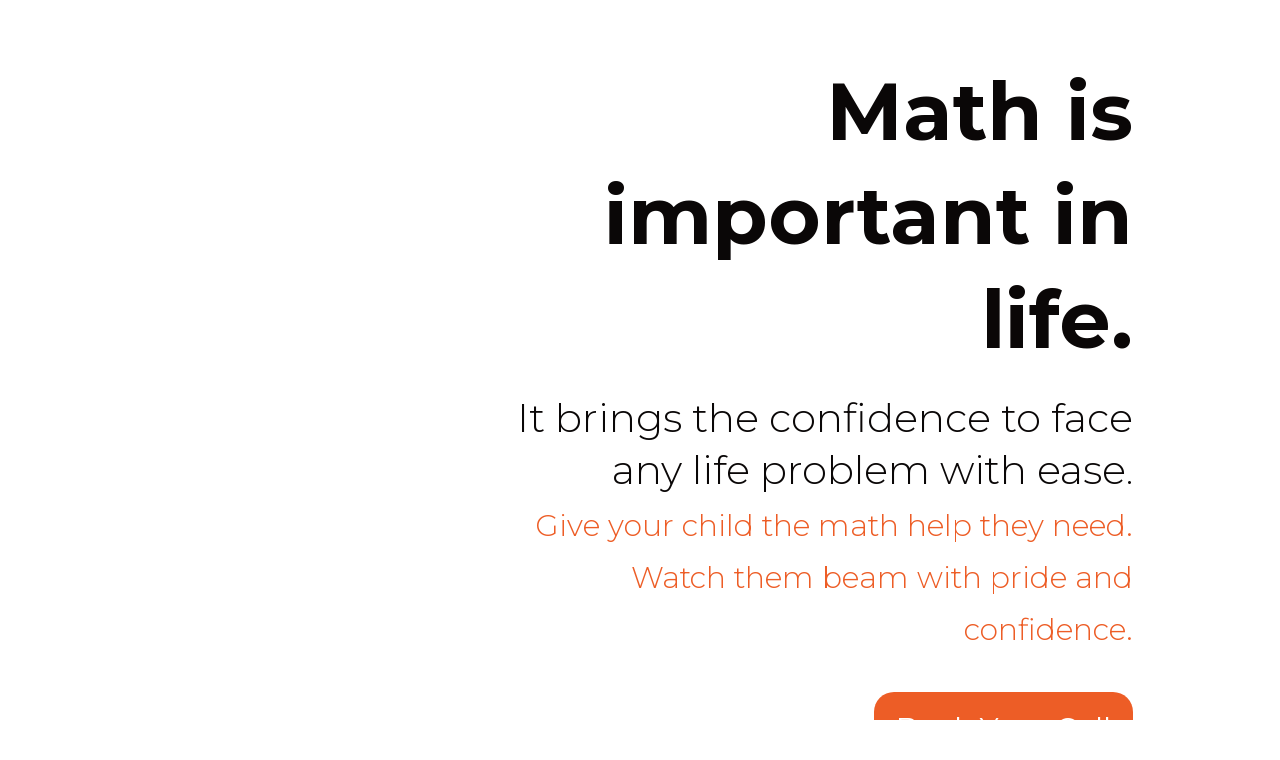

--- FILE ---
content_type: text/html; charset=UTF-8
request_url: https://learnvibrant.com/qualify-now-2-9/
body_size: 22652
content:
<!DOCTYPE html>
<html lang="en-US">
<head><meta charset="UTF-8"><script>if(navigator.userAgent.match(/MSIE|Internet Explorer/i)||navigator.userAgent.match(/Trident\/7\..*?rv:11/i)){var href=document.location.href;if(!href.match(/[?&]nowprocket/)){if(href.indexOf("?")==-1){if(href.indexOf("#")==-1){document.location.href=href+"?nowprocket=1"}else{document.location.href=href.replace("#","?nowprocket=1#")}}else{if(href.indexOf("#")==-1){document.location.href=href+"&nowprocket=1"}else{document.location.href=href.replace("#","&nowprocket=1#")}}}}</script><script>class RocketLazyLoadScripts{constructor(){this.triggerEvents=["keydown","mousedown","mousemove","touchmove","touchstart","touchend","wheel"],this.userEventHandler=this._triggerListener.bind(this),this.touchStartHandler=this._onTouchStart.bind(this),this.touchMoveHandler=this._onTouchMove.bind(this),this.touchEndHandler=this._onTouchEnd.bind(this),this.clickHandler=this._onClick.bind(this),this.interceptedClicks=[],window.addEventListener("pageshow",(e=>{this.persisted=e.persisted})),window.addEventListener("DOMContentLoaded",(()=>{this._preconnect3rdParties()})),this.delayedScripts={normal:[],async:[],defer:[]},this.allJQueries=[]}_addUserInteractionListener(e){document.hidden?e._triggerListener():(this.triggerEvents.forEach((t=>window.addEventListener(t,e.userEventHandler,{passive:!0}))),window.addEventListener("touchstart",e.touchStartHandler,{passive:!0}),window.addEventListener("mousedown",e.touchStartHandler),document.addEventListener("visibilitychange",e.userEventHandler))}_removeUserInteractionListener(){this.triggerEvents.forEach((e=>window.removeEventListener(e,this.userEventHandler,{passive:!0}))),document.removeEventListener("visibilitychange",this.userEventHandler)}_onTouchStart(e){"HTML"!==e.target.tagName&&(window.addEventListener("touchend",this.touchEndHandler),window.addEventListener("mouseup",this.touchEndHandler),window.addEventListener("touchmove",this.touchMoveHandler,{passive:!0}),window.addEventListener("mousemove",this.touchMoveHandler),e.target.addEventListener("click",this.clickHandler),this._renameDOMAttribute(e.target,"onclick","rocket-onclick"))}_onTouchMove(e){window.removeEventListener("touchend",this.touchEndHandler),window.removeEventListener("mouseup",this.touchEndHandler),window.removeEventListener("touchmove",this.touchMoveHandler,{passive:!0}),window.removeEventListener("mousemove",this.touchMoveHandler),e.target.removeEventListener("click",this.clickHandler),this._renameDOMAttribute(e.target,"rocket-onclick","onclick")}_onTouchEnd(e){window.removeEventListener("touchend",this.touchEndHandler),window.removeEventListener("mouseup",this.touchEndHandler),window.removeEventListener("touchmove",this.touchMoveHandler,{passive:!0}),window.removeEventListener("mousemove",this.touchMoveHandler)}_onClick(e){e.target.removeEventListener("click",this.clickHandler),this._renameDOMAttribute(e.target,"rocket-onclick","onclick"),this.interceptedClicks.push(e),e.preventDefault(),e.stopPropagation(),e.stopImmediatePropagation()}_replayClicks(){window.removeEventListener("touchstart",this.touchStartHandler,{passive:!0}),window.removeEventListener("mousedown",this.touchStartHandler),this.interceptedClicks.forEach((e=>{e.target.dispatchEvent(new MouseEvent("click",{view:e.view,bubbles:!0,cancelable:!0}))}))}_renameDOMAttribute(e,t,n){e.hasAttribute&&e.hasAttribute(t)&&(event.target.setAttribute(n,event.target.getAttribute(t)),event.target.removeAttribute(t))}_triggerListener(){this._removeUserInteractionListener(this),"loading"===document.readyState?document.addEventListener("DOMContentLoaded",this._loadEverythingNow.bind(this)):this._loadEverythingNow()}_preconnect3rdParties(){let e=[];document.querySelectorAll("script[type=rocketlazyloadscript]").forEach((t=>{if(t.hasAttribute("src")){const n=new URL(t.src).origin;n!==location.origin&&e.push({src:n,crossOrigin:t.crossOrigin||"module"===t.getAttribute("data-rocket-type")})}})),e=[...new Map(e.map((e=>[JSON.stringify(e),e]))).values()],this._batchInjectResourceHints(e,"preconnect")}async _loadEverythingNow(){this.lastBreath=Date.now(),this._delayEventListeners(),this._delayJQueryReady(this),this._handleDocumentWrite(),this._registerAllDelayedScripts(),this._preloadAllScripts(),await this._loadScriptsFromList(this.delayedScripts.normal),await this._loadScriptsFromList(this.delayedScripts.defer),await this._loadScriptsFromList(this.delayedScripts.async);try{await this._triggerDOMContentLoaded(),await this._triggerWindowLoad()}catch(e){}window.dispatchEvent(new Event("rocket-allScriptsLoaded")),this._replayClicks()}_registerAllDelayedScripts(){document.querySelectorAll("script[type=rocketlazyloadscript]").forEach((e=>{e.hasAttribute("src")?e.hasAttribute("async")&&!1!==e.async?this.delayedScripts.async.push(e):e.hasAttribute("defer")&&!1!==e.defer||"module"===e.getAttribute("data-rocket-type")?this.delayedScripts.defer.push(e):this.delayedScripts.normal.push(e):this.delayedScripts.normal.push(e)}))}async _transformScript(e){return await this._littleBreath(),new Promise((t=>{const n=document.createElement("script");[...e.attributes].forEach((e=>{let t=e.nodeName;"type"!==t&&("data-rocket-type"===t&&(t="type"),n.setAttribute(t,e.nodeValue))})),e.hasAttribute("src")?(n.addEventListener("load",t),n.addEventListener("error",t)):(n.text=e.text,t());try{e.parentNode.replaceChild(n,e)}catch(e){t()}}))}async _loadScriptsFromList(e){const t=e.shift();return t?(await this._transformScript(t),this._loadScriptsFromList(e)):Promise.resolve()}_preloadAllScripts(){this._batchInjectResourceHints([...this.delayedScripts.normal,...this.delayedScripts.defer,...this.delayedScripts.async],"preload")}_batchInjectResourceHints(e,t){var n=document.createDocumentFragment();e.forEach((e=>{if(e.src){const i=document.createElement("link");i.href=e.src,i.rel=t,"preconnect"!==t&&(i.as="script"),e.getAttribute&&"module"===e.getAttribute("data-rocket-type")&&(i.crossOrigin=!0),e.crossOrigin&&(i.crossOrigin=e.crossOrigin),n.appendChild(i)}})),document.head.appendChild(n)}_delayEventListeners(){let e={};function t(t,n){!function(t){function n(n){return e[t].eventsToRewrite.indexOf(n)>=0?"rocket-"+n:n}e[t]||(e[t]={originalFunctions:{add:t.addEventListener,remove:t.removeEventListener},eventsToRewrite:[]},t.addEventListener=function(){arguments[0]=n(arguments[0]),e[t].originalFunctions.add.apply(t,arguments)},t.removeEventListener=function(){arguments[0]=n(arguments[0]),e[t].originalFunctions.remove.apply(t,arguments)})}(t),e[t].eventsToRewrite.push(n)}function n(e,t){let n=e[t];Object.defineProperty(e,t,{get:()=>n||function(){},set(i){e["rocket"+t]=n=i}})}t(document,"DOMContentLoaded"),t(window,"DOMContentLoaded"),t(window,"load"),t(window,"pageshow"),t(document,"readystatechange"),n(document,"onreadystatechange"),n(window,"onload"),n(window,"onpageshow")}_delayJQueryReady(e){let t=window.jQuery;Object.defineProperty(window,"jQuery",{get:()=>t,set(n){if(n&&n.fn&&!e.allJQueries.includes(n)){n.fn.ready=n.fn.init.prototype.ready=function(t){e.domReadyFired?t.bind(document)(n):document.addEventListener("rocket-DOMContentLoaded",(()=>t.bind(document)(n)))};const t=n.fn.on;n.fn.on=n.fn.init.prototype.on=function(){if(this[0]===window){function e(e){return e.split(" ").map((e=>"load"===e||0===e.indexOf("load.")?"rocket-jquery-load":e)).join(" ")}"string"==typeof arguments[0]||arguments[0]instanceof String?arguments[0]=e(arguments[0]):"object"==typeof arguments[0]&&Object.keys(arguments[0]).forEach((t=>{delete Object.assign(arguments[0],{[e(t)]:arguments[0][t]})[t]}))}return t.apply(this,arguments),this},e.allJQueries.push(n)}t=n}})}async _triggerDOMContentLoaded(){this.domReadyFired=!0,await this._littleBreath(),document.dispatchEvent(new Event("rocket-DOMContentLoaded")),await this._littleBreath(),window.dispatchEvent(new Event("rocket-DOMContentLoaded")),await this._littleBreath(),document.dispatchEvent(new Event("rocket-readystatechange")),await this._littleBreath(),document.rocketonreadystatechange&&document.rocketonreadystatechange()}async _triggerWindowLoad(){await this._littleBreath(),window.dispatchEvent(new Event("rocket-load")),await this._littleBreath(),window.rocketonload&&window.rocketonload(),await this._littleBreath(),this.allJQueries.forEach((e=>e(window).trigger("rocket-jquery-load"))),await this._littleBreath();const e=new Event("rocket-pageshow");e.persisted=this.persisted,window.dispatchEvent(e),await this._littleBreath(),window.rocketonpageshow&&window.rocketonpageshow({persisted:this.persisted})}_handleDocumentWrite(){const e=new Map;document.write=document.writeln=function(t){const n=document.currentScript,i=document.createRange(),r=n.parentElement;let o=e.get(n);void 0===o&&(o=n.nextSibling,e.set(n,o));const s=document.createDocumentFragment();i.setStart(s,0),s.appendChild(i.createContextualFragment(t)),r.insertBefore(s,o)}}async _littleBreath(){Date.now()-this.lastBreath>45&&(await this._requestAnimFrame(),this.lastBreath=Date.now())}async _requestAnimFrame(){return document.hidden?new Promise((e=>setTimeout(e))):new Promise((e=>requestAnimationFrame(e)))}static run(){const e=new RocketLazyLoadScripts;e._addUserInteractionListener(e)}}RocketLazyLoadScripts.run();</script>
	
		<meta name='robots' content='index, follow, max-image-preview:large, max-snippet:-1, max-video-preview:-1' />
	<style>img:is([sizes="auto" i], [sizes^="auto," i]) { contain-intrinsic-size: 3000px 1500px }</style>
	<meta name="viewport" content="width=device-width, initial-scale=1">
	<!-- This site is optimized with the Yoast SEO plugin v26.8 - https://yoast.com/product/yoast-seo-wordpress/ -->
	<title>Qualify Now 2.9 - Learn Vibrant</title><link rel="preload" as="style" href="https://fonts.googleapis.com/css?family=Montserrat%3A100%2C100italic%2C200%2C200italic%2C300%2C300italic%2Cregular%2Citalic%2C500%2C500italic%2C600%2C600italic%2C700%2C700italic%2C800%2C800italic%2C900%2C900italic&#038;display=swap" /><link rel="stylesheet" href="https://fonts.googleapis.com/css?family=Montserrat%3A100%2C100italic%2C200%2C200italic%2C300%2C300italic%2Cregular%2Citalic%2C500%2C500italic%2C600%2C600italic%2C700%2C700italic%2C800%2C800italic%2C900%2C900italic&#038;display=swap" media="print" onload="this.media='all'" /><noscript><link rel="stylesheet" href="https://fonts.googleapis.com/css?family=Montserrat%3A100%2C100italic%2C200%2C200italic%2C300%2C300italic%2Cregular%2Citalic%2C500%2C500italic%2C600%2C600italic%2C700%2C700italic%2C800%2C800italic%2C900%2C900italic&#038;display=swap" /></noscript>
	<link rel="canonical" href="https://learnvibrant.com/qualify-now-2-9/" />
	<meta property="og:locale" content="en_US" />
	<meta property="og:type" content="article" />
	<meta property="og:title" content="Qualify Now 2.9 - Learn Vibrant" />
	<meta property="og:description" content="Math is important in life. It brings the confidence to face any life problem with ease. Give your child the math help they need. Watch them beam with pride and confidence. Book Your Call Now Math is important in life. It brings the confidence to face any life problem with ease. Give your child the math help they need. Watch them beam with pride and confidence. Book Your Call Now Michele SheetsMom of 3 high schoolers &#8220;Used Learn Vibrant with ... Read More" />
	<meta property="og:url" content="https://learnvibrant.com/qualify-now-2-9/" />
	<meta property="og:site_name" content="Learn Vibrant" />
	<meta property="article:modified_time" content="2023-04-02T07:50:41+00:00" />
	<meta property="og:image" content="https://learnvibrant.com/wp-content/uploads/2023/03/Girl2.jpg" />
	<meta name="twitter:card" content="summary_large_image" />
	<meta name="twitter:label1" content="Est. reading time" />
	<meta name="twitter:data1" content="3 minutes" />
	<script type="application/ld+json" class="yoast-schema-graph">{"@context":"https://schema.org","@graph":[{"@type":"WebPage","@id":"https://learnvibrant.com/qualify-now-2-9/","url":"https://learnvibrant.com/qualify-now-2-9/","name":"Qualify Now 2.9 - Learn Vibrant","isPartOf":{"@id":"https://learnvibrant.com/#website"},"primaryImageOfPage":{"@id":"https://learnvibrant.com/qualify-now-2-9/#primaryimage"},"image":{"@id":"https://learnvibrant.com/qualify-now-2-9/#primaryimage"},"thumbnailUrl":"https://learnvibrant.com/wp-content/uploads/2023/03/Girl2.jpg","datePublished":"2023-04-02T07:48:38+00:00","dateModified":"2023-04-02T07:50:41+00:00","breadcrumb":{"@id":"https://learnvibrant.com/qualify-now-2-9/#breadcrumb"},"inLanguage":"en-US","potentialAction":[{"@type":"ReadAction","target":["https://learnvibrant.com/qualify-now-2-9/"]}]},{"@type":"ImageObject","inLanguage":"en-US","@id":"https://learnvibrant.com/qualify-now-2-9/#primaryimage","url":"https://learnvibrant.com/wp-content/uploads/2023/03/Girl2.jpg","contentUrl":"https://learnvibrant.com/wp-content/uploads/2023/03/Girl2.jpg","width":1000,"height":667},{"@type":"BreadcrumbList","@id":"https://learnvibrant.com/qualify-now-2-9/#breadcrumb","itemListElement":[{"@type":"ListItem","position":1,"name":"Home","item":"https://learnvibrant.com/"},{"@type":"ListItem","position":2,"name":"Qualify Now 2.9"}]},{"@type":"WebSite","@id":"https://learnvibrant.com/#website","url":"https://learnvibrant.com/","name":"Learn Vibrant","description":"","publisher":{"@id":"https://learnvibrant.com/#organization"},"potentialAction":[{"@type":"SearchAction","target":{"@type":"EntryPoint","urlTemplate":"https://learnvibrant.com/?s={search_term_string}"},"query-input":{"@type":"PropertyValueSpecification","valueRequired":true,"valueName":"search_term_string"}}],"inLanguage":"en-US"},{"@type":"Organization","@id":"https://learnvibrant.com/#organization","name":"Learn Vibrant","url":"https://learnvibrant.com/","logo":{"@type":"ImageObject","inLanguage":"en-US","@id":"https://learnvibrant.com/#/schema/logo/image/","url":"https://learnvibrant.com/wp-content/uploads/2021/03/cropped-cropped-logo-450-1.png","contentUrl":"https://learnvibrant.com/wp-content/uploads/2021/03/cropped-cropped-logo-450-1.png","width":297,"height":100,"caption":"Learn Vibrant"},"image":{"@id":"https://learnvibrant.com/#/schema/logo/image/"}}]}</script>
	<!-- / Yoast SEO plugin. -->


<link rel='dns-prefetch' href='//www.googletagmanager.com' />
<link href='https://fonts.gstatic.com' crossorigin rel='preconnect' />
<link href='https://fonts.googleapis.com' crossorigin rel='preconnect' />

<style id='wp-emoji-styles-inline-css'>

	img.wp-smiley, img.emoji {
		display: inline !important;
		border: none !important;
		box-shadow: none !important;
		height: 1em !important;
		width: 1em !important;
		margin: 0 0.07em !important;
		vertical-align: -0.1em !important;
		background: none !important;
		padding: 0 !important;
	}
</style>
<style id='classic-theme-styles-inline-css'>
/*! This file is auto-generated */
.wp-block-button__link{color:#fff;background-color:#32373c;border-radius:9999px;box-shadow:none;text-decoration:none;padding:calc(.667em + 2px) calc(1.333em + 2px);font-size:1.125em}.wp-block-file__button{background:#32373c;color:#fff;text-decoration:none}
</style>
<style id='global-styles-inline-css'>
:root{--wp--preset--aspect-ratio--square: 1;--wp--preset--aspect-ratio--4-3: 4/3;--wp--preset--aspect-ratio--3-4: 3/4;--wp--preset--aspect-ratio--3-2: 3/2;--wp--preset--aspect-ratio--2-3: 2/3;--wp--preset--aspect-ratio--16-9: 16/9;--wp--preset--aspect-ratio--9-16: 9/16;--wp--preset--color--black: #000000;--wp--preset--color--cyan-bluish-gray: #abb8c3;--wp--preset--color--white: #ffffff;--wp--preset--color--pale-pink: #f78da7;--wp--preset--color--vivid-red: #cf2e2e;--wp--preset--color--luminous-vivid-orange: #ff6900;--wp--preset--color--luminous-vivid-amber: #fcb900;--wp--preset--color--light-green-cyan: #7bdcb5;--wp--preset--color--vivid-green-cyan: #00d084;--wp--preset--color--pale-cyan-blue: #8ed1fc;--wp--preset--color--vivid-cyan-blue: #0693e3;--wp--preset--color--vivid-purple: #9b51e0;--wp--preset--color--contrast: var(--contrast);--wp--preset--color--contrast-2: var(--contrast-2);--wp--preset--color--contrast-3: var(--contrast-3);--wp--preset--color--base: var(--base);--wp--preset--color--base-2: var(--base-2);--wp--preset--color--base-3: var(--base-3);--wp--preset--color--accent: var(--accent);--wp--preset--gradient--vivid-cyan-blue-to-vivid-purple: linear-gradient(135deg,rgba(6,147,227,1) 0%,rgb(155,81,224) 100%);--wp--preset--gradient--light-green-cyan-to-vivid-green-cyan: linear-gradient(135deg,rgb(122,220,180) 0%,rgb(0,208,130) 100%);--wp--preset--gradient--luminous-vivid-amber-to-luminous-vivid-orange: linear-gradient(135deg,rgba(252,185,0,1) 0%,rgba(255,105,0,1) 100%);--wp--preset--gradient--luminous-vivid-orange-to-vivid-red: linear-gradient(135deg,rgba(255,105,0,1) 0%,rgb(207,46,46) 100%);--wp--preset--gradient--very-light-gray-to-cyan-bluish-gray: linear-gradient(135deg,rgb(238,238,238) 0%,rgb(169,184,195) 100%);--wp--preset--gradient--cool-to-warm-spectrum: linear-gradient(135deg,rgb(74,234,220) 0%,rgb(151,120,209) 20%,rgb(207,42,186) 40%,rgb(238,44,130) 60%,rgb(251,105,98) 80%,rgb(254,248,76) 100%);--wp--preset--gradient--blush-light-purple: linear-gradient(135deg,rgb(255,206,236) 0%,rgb(152,150,240) 100%);--wp--preset--gradient--blush-bordeaux: linear-gradient(135deg,rgb(254,205,165) 0%,rgb(254,45,45) 50%,rgb(107,0,62) 100%);--wp--preset--gradient--luminous-dusk: linear-gradient(135deg,rgb(255,203,112) 0%,rgb(199,81,192) 50%,rgb(65,88,208) 100%);--wp--preset--gradient--pale-ocean: linear-gradient(135deg,rgb(255,245,203) 0%,rgb(182,227,212) 50%,rgb(51,167,181) 100%);--wp--preset--gradient--electric-grass: linear-gradient(135deg,rgb(202,248,128) 0%,rgb(113,206,126) 100%);--wp--preset--gradient--midnight: linear-gradient(135deg,rgb(2,3,129) 0%,rgb(40,116,252) 100%);--wp--preset--font-size--small: 13px;--wp--preset--font-size--medium: 20px;--wp--preset--font-size--large: 36px;--wp--preset--font-size--x-large: 42px;--wp--preset--spacing--20: 0.44rem;--wp--preset--spacing--30: 0.67rem;--wp--preset--spacing--40: 1rem;--wp--preset--spacing--50: 1.5rem;--wp--preset--spacing--60: 2.25rem;--wp--preset--spacing--70: 3.38rem;--wp--preset--spacing--80: 5.06rem;--wp--preset--shadow--natural: 6px 6px 9px rgba(0, 0, 0, 0.2);--wp--preset--shadow--deep: 12px 12px 50px rgba(0, 0, 0, 0.4);--wp--preset--shadow--sharp: 6px 6px 0px rgba(0, 0, 0, 0.2);--wp--preset--shadow--outlined: 6px 6px 0px -3px rgba(255, 255, 255, 1), 6px 6px rgba(0, 0, 0, 1);--wp--preset--shadow--crisp: 6px 6px 0px rgba(0, 0, 0, 1);}:where(.is-layout-flex){gap: 0.5em;}:where(.is-layout-grid){gap: 0.5em;}body .is-layout-flex{display: flex;}.is-layout-flex{flex-wrap: wrap;align-items: center;}.is-layout-flex > :is(*, div){margin: 0;}body .is-layout-grid{display: grid;}.is-layout-grid > :is(*, div){margin: 0;}:where(.wp-block-columns.is-layout-flex){gap: 2em;}:where(.wp-block-columns.is-layout-grid){gap: 2em;}:where(.wp-block-post-template.is-layout-flex){gap: 1.25em;}:where(.wp-block-post-template.is-layout-grid){gap: 1.25em;}.has-black-color{color: var(--wp--preset--color--black) !important;}.has-cyan-bluish-gray-color{color: var(--wp--preset--color--cyan-bluish-gray) !important;}.has-white-color{color: var(--wp--preset--color--white) !important;}.has-pale-pink-color{color: var(--wp--preset--color--pale-pink) !important;}.has-vivid-red-color{color: var(--wp--preset--color--vivid-red) !important;}.has-luminous-vivid-orange-color{color: var(--wp--preset--color--luminous-vivid-orange) !important;}.has-luminous-vivid-amber-color{color: var(--wp--preset--color--luminous-vivid-amber) !important;}.has-light-green-cyan-color{color: var(--wp--preset--color--light-green-cyan) !important;}.has-vivid-green-cyan-color{color: var(--wp--preset--color--vivid-green-cyan) !important;}.has-pale-cyan-blue-color{color: var(--wp--preset--color--pale-cyan-blue) !important;}.has-vivid-cyan-blue-color{color: var(--wp--preset--color--vivid-cyan-blue) !important;}.has-vivid-purple-color{color: var(--wp--preset--color--vivid-purple) !important;}.has-black-background-color{background-color: var(--wp--preset--color--black) !important;}.has-cyan-bluish-gray-background-color{background-color: var(--wp--preset--color--cyan-bluish-gray) !important;}.has-white-background-color{background-color: var(--wp--preset--color--white) !important;}.has-pale-pink-background-color{background-color: var(--wp--preset--color--pale-pink) !important;}.has-vivid-red-background-color{background-color: var(--wp--preset--color--vivid-red) !important;}.has-luminous-vivid-orange-background-color{background-color: var(--wp--preset--color--luminous-vivid-orange) !important;}.has-luminous-vivid-amber-background-color{background-color: var(--wp--preset--color--luminous-vivid-amber) !important;}.has-light-green-cyan-background-color{background-color: var(--wp--preset--color--light-green-cyan) !important;}.has-vivid-green-cyan-background-color{background-color: var(--wp--preset--color--vivid-green-cyan) !important;}.has-pale-cyan-blue-background-color{background-color: var(--wp--preset--color--pale-cyan-blue) !important;}.has-vivid-cyan-blue-background-color{background-color: var(--wp--preset--color--vivid-cyan-blue) !important;}.has-vivid-purple-background-color{background-color: var(--wp--preset--color--vivid-purple) !important;}.has-black-border-color{border-color: var(--wp--preset--color--black) !important;}.has-cyan-bluish-gray-border-color{border-color: var(--wp--preset--color--cyan-bluish-gray) !important;}.has-white-border-color{border-color: var(--wp--preset--color--white) !important;}.has-pale-pink-border-color{border-color: var(--wp--preset--color--pale-pink) !important;}.has-vivid-red-border-color{border-color: var(--wp--preset--color--vivid-red) !important;}.has-luminous-vivid-orange-border-color{border-color: var(--wp--preset--color--luminous-vivid-orange) !important;}.has-luminous-vivid-amber-border-color{border-color: var(--wp--preset--color--luminous-vivid-amber) !important;}.has-light-green-cyan-border-color{border-color: var(--wp--preset--color--light-green-cyan) !important;}.has-vivid-green-cyan-border-color{border-color: var(--wp--preset--color--vivid-green-cyan) !important;}.has-pale-cyan-blue-border-color{border-color: var(--wp--preset--color--pale-cyan-blue) !important;}.has-vivid-cyan-blue-border-color{border-color: var(--wp--preset--color--vivid-cyan-blue) !important;}.has-vivid-purple-border-color{border-color: var(--wp--preset--color--vivid-purple) !important;}.has-vivid-cyan-blue-to-vivid-purple-gradient-background{background: var(--wp--preset--gradient--vivid-cyan-blue-to-vivid-purple) !important;}.has-light-green-cyan-to-vivid-green-cyan-gradient-background{background: var(--wp--preset--gradient--light-green-cyan-to-vivid-green-cyan) !important;}.has-luminous-vivid-amber-to-luminous-vivid-orange-gradient-background{background: var(--wp--preset--gradient--luminous-vivid-amber-to-luminous-vivid-orange) !important;}.has-luminous-vivid-orange-to-vivid-red-gradient-background{background: var(--wp--preset--gradient--luminous-vivid-orange-to-vivid-red) !important;}.has-very-light-gray-to-cyan-bluish-gray-gradient-background{background: var(--wp--preset--gradient--very-light-gray-to-cyan-bluish-gray) !important;}.has-cool-to-warm-spectrum-gradient-background{background: var(--wp--preset--gradient--cool-to-warm-spectrum) !important;}.has-blush-light-purple-gradient-background{background: var(--wp--preset--gradient--blush-light-purple) !important;}.has-blush-bordeaux-gradient-background{background: var(--wp--preset--gradient--blush-bordeaux) !important;}.has-luminous-dusk-gradient-background{background: var(--wp--preset--gradient--luminous-dusk) !important;}.has-pale-ocean-gradient-background{background: var(--wp--preset--gradient--pale-ocean) !important;}.has-electric-grass-gradient-background{background: var(--wp--preset--gradient--electric-grass) !important;}.has-midnight-gradient-background{background: var(--wp--preset--gradient--midnight) !important;}.has-small-font-size{font-size: var(--wp--preset--font-size--small) !important;}.has-medium-font-size{font-size: var(--wp--preset--font-size--medium) !important;}.has-large-font-size{font-size: var(--wp--preset--font-size--large) !important;}.has-x-large-font-size{font-size: var(--wp--preset--font-size--x-large) !important;}
:where(.wp-block-post-template.is-layout-flex){gap: 1.25em;}:where(.wp-block-post-template.is-layout-grid){gap: 1.25em;}
:where(.wp-block-columns.is-layout-flex){gap: 2em;}:where(.wp-block-columns.is-layout-grid){gap: 2em;}
:root :where(.wp-block-pullquote){font-size: 1.5em;line-height: 1.6;}
</style>
<link rel='stylesheet' id='ce_responsive-css' href='https://learnvibrant.com/wp-content/plugins/simple-embed-code/css/video-container.min.css?ver=2.5.1' media='all' />
<link rel='stylesheet' id='generate-style-grid-css' href='https://learnvibrant.com/wp-content/themes/generatepress/assets/css/unsemantic-grid.min.css?ver=3.6.1' media='all' />
<link rel='stylesheet' id='generate-style-css' href='https://learnvibrant.com/wp-content/themes/generatepress/assets/css/style.min.css?ver=3.6.1' media='all' />
<style id='generate-style-inline-css'>
@media (max-width: 500px){.main-navigation .menu-toggle,.main-navigation .mobile-bar-items,.sidebar-nav-mobile:not(#sticky-placeholder){display:block;}.main-navigation ul,.gen-sidebar-nav{display:none;}[class*="nav-float-"] .site-header .inside-header > *{float:none;clear:both;}}
.dynamic-author-image-rounded{border-radius:100%;}.dynamic-featured-image, .dynamic-author-image{vertical-align:middle;}.one-container.blog .dynamic-content-template:not(:last-child), .one-container.archive .dynamic-content-template:not(:last-child){padding-bottom:0px;}.dynamic-entry-excerpt > p:last-child{margin-bottom:0px;}
.page-hero{box-sizing:border-box;}.inside-page-hero > *:last-child{margin-bottom:0px;}.page-hero time.updated{display:none;}
</style>
<link rel='stylesheet' id='generate-mobile-style-css' href='https://learnvibrant.com/wp-content/themes/generatepress/assets/css/mobile.min.css?ver=3.6.1' media='all' />
<link rel='stylesheet' id='generatepress-dynamic-css' href='https://learnvibrant.com/wp-content/uploads/generatepress/style.min.css?ver=1764747782' media='all' />
<link data-minify="1" rel='stylesheet' id='elementor-icons-css' href='https://learnvibrant.com/wp-content/cache/min/1/wp-content/plugins/elementor/assets/lib/eicons/css/elementor-icons.min.css?ver=1769146697' media='all' />
<link rel='stylesheet' id='elementor-frontend-css' href='https://learnvibrant.com/wp-content/plugins/elementor/assets/css/frontend.min.css?ver=3.34.2' media='all' />
<link rel='stylesheet' id='elementor-post-8981-css' href='https://learnvibrant.com/wp-content/uploads/elementor/css/post-8981.css?ver=1769146572' media='all' />
<link data-minify="1" rel='stylesheet' id='font-awesome-5-all-css' href='https://learnvibrant.com/wp-content/cache/min/1/wp-content/plugins/elementor/assets/lib/font-awesome/css/all.min.css?ver=1769146697' media='all' />
<link rel='stylesheet' id='font-awesome-4-shim-css' href='https://learnvibrant.com/wp-content/plugins/elementor/assets/lib/font-awesome/css/v4-shims.min.css?ver=3.34.2' media='all' />
<link data-minify="1" rel='stylesheet' id='she-header-style-css' href='https://learnvibrant.com/wp-content/cache/min/1/wp-content/plugins/sticky-header-effects-for-elementor/assets/css/she-header-style.css?ver=1769146697' media='all' />
<link rel='stylesheet' id='widget-image-css' href='https://learnvibrant.com/wp-content/plugins/elementor/assets/css/widget-image.min.css?ver=3.34.2' media='all' />
<link rel='stylesheet' id='elementor-post-34158-css' href='https://learnvibrant.com/wp-content/uploads/elementor/css/post-34158.css?ver=1769158721' media='all' />
<link rel='stylesheet' id='rpt-css' href='https://learnvibrant.com/wp-content/plugins/responsive-pricing-table-pro/inc/css/rpt_style.min.css?ver=5.2.5' media='all' />
<link rel='stylesheet' id='generate-sticky-css' href='https://learnvibrant.com/wp-content/plugins/gp-premium/menu-plus/functions/css/sticky.min.css?ver=2.5.1' media='all' />
<link rel='stylesheet' id='generate-offside-css' href='https://learnvibrant.com/wp-content/plugins/gp-premium/menu-plus/functions/css/offside.min.css?ver=2.5.1' media='all' />
<style id='generate-offside-inline-css'>
:root{--gp-slideout-width:265px;}.slideout-navigation.main-navigation{background-color:#ffffff;}.slideout-navigation.main-navigation .main-nav ul li a{color:var(--contrast);font-weight:500;text-transform:uppercase;font-size:16px;}.slideout-navigation.main-navigation ul ul{background-color:#ffffff;}.slideout-navigation.main-navigation .main-nav ul ul li a{color:var(--accent);}.slideout-navigation.main-navigation.do-overlay .main-nav ul ul li a{font-size:1em;font-size:15px;}@media (max-width:768px){.slideout-navigation.main-navigation .main-nav ul li a{font-size:16px;}.slideout-navigation.main-navigation .main-nav ul ul li a{font-size:15px;}}.slideout-navigation.main-navigation .main-nav ul li:not([class*="current-menu-"]):hover > a, .slideout-navigation.main-navigation .main-nav ul li:not([class*="current-menu-"]):focus > a, .slideout-navigation.main-navigation .main-nav ul li.sfHover:not([class*="current-menu-"]) > a{color:var(--contrast);background-color:#ffffff;}.slideout-navigation.main-navigation .main-nav ul ul li:not([class*="current-menu-"]):hover > a, .slideout-navigation.main-navigation .main-nav ul ul li:not([class*="current-menu-"]):focus > a, .slideout-navigation.main-navigation .main-nav ul ul li.sfHover:not([class*="current-menu-"]) > a{color:var(--accent);background-color:#ffffff;}.slideout-navigation.main-navigation .main-nav ul li[class*="current-menu-"] > a{color:var(--contrast);background-color:#ffffff;}.slideout-navigation.main-navigation .main-nav ul ul li[class*="current-menu-"] > a{color:var(--accent);background-color:#ffffff;}.slideout-navigation, .slideout-navigation a{color:var(--contrast);}.slideout-navigation button.slideout-exit{color:var(--contrast);padding-left:20px;padding-right:20px;}.slide-opened nav.toggled .menu-toggle:before{display:none;}@media (max-width: 500px){.menu-bar-item.slideout-toggle{display:none;}}
</style>
<link rel='stylesheet' id='generate-navigation-branding-css' href='https://learnvibrant.com/wp-content/plugins/gp-premium/menu-plus/functions/css/navigation-branding.min.css?ver=2.5.1' media='all' />
<style id='generate-navigation-branding-inline-css'>
@media (max-width: 500px){.site-header, #site-navigation, #sticky-navigation{display:none !important;opacity:0.0;}#mobile-header{display:block !important;width:100% !important;}#mobile-header .main-nav > ul{display:none;}#mobile-header.toggled .main-nav > ul, #mobile-header .menu-toggle, #mobile-header .mobile-bar-items{display:block;}#mobile-header .main-nav{-ms-flex:0 0 100%;flex:0 0 100%;-webkit-box-ordinal-group:5;-ms-flex-order:4;order:4;}}.navigation-branding img, .site-logo.mobile-header-logo img{height:76px;width:auto;}.navigation-branding .main-title{line-height:76px;}@media (max-width: 2010px){#site-navigation .navigation-branding, #sticky-navigation .navigation-branding{margin-left:10px;}}@media (max-width: 500px){.main-navigation:not(.slideout-navigation) .main-nav{-ms-flex:0 0 100%;flex:0 0 100%;}.main-navigation:not(.slideout-navigation) .inside-navigation{-ms-flex-wrap:wrap;flex-wrap:wrap;display:-webkit-box;display:-ms-flexbox;display:flex;}.nav-aligned-center .navigation-branding, .nav-aligned-left .navigation-branding{margin-right:auto;}.nav-aligned-center  .main-navigation.has-branding:not(.slideout-navigation) .inside-navigation .main-nav,.nav-aligned-center  .main-navigation.has-sticky-branding.navigation-stick .inside-navigation .main-nav,.nav-aligned-left  .main-navigation.has-branding:not(.slideout-navigation) .inside-navigation .main-nav,.nav-aligned-left  .main-navigation.has-sticky-branding.navigation-stick .inside-navigation .main-nav{margin-right:0px;}.navigation-branding img, .site-logo.mobile-header-logo{height:65px;}.navigation-branding .main-title{line-height:65px;}}
</style>
<style id='rocket-lazyload-inline-css'>
.rll-youtube-player{position:relative;padding-bottom:56.23%;height:0;overflow:hidden;max-width:100%;}.rll-youtube-player:focus-within{outline: 2px solid currentColor;outline-offset: 5px;}.rll-youtube-player iframe{position:absolute;top:0;left:0;width:100%;height:100%;z-index:100;background:0 0}.rll-youtube-player img{bottom:0;display:block;left:0;margin:auto;max-width:100%;width:100%;position:absolute;right:0;top:0;border:none;height:auto;-webkit-transition:.4s all;-moz-transition:.4s all;transition:.4s all}.rll-youtube-player img:hover{-webkit-filter:brightness(75%)}.rll-youtube-player .play{height:100%;width:100%;left:0;top:0;position:absolute;background:url(https://learnvibrant.com/wp-content/plugins/wp-rocket/assets/img/youtube.png) no-repeat center;background-color: transparent !important;cursor:pointer;border:none;}.wp-embed-responsive .wp-has-aspect-ratio .rll-youtube-player{position:absolute;padding-bottom:0;width:100%;height:100%;top:0;bottom:0;left:0;right:0}
</style>
<link data-minify="1" rel='stylesheet' id='elementor-gf-local-roboto-css' href='https://learnvibrant.com/wp-content/cache/min/1/wp-content/uploads/elementor/google-fonts/css/roboto.css?ver=1769146697' media='all' />
<link data-minify="1" rel='stylesheet' id='elementor-gf-local-robotoslab-css' href='https://learnvibrant.com/wp-content/cache/min/1/wp-content/uploads/elementor/google-fonts/css/robotoslab.css?ver=1769146697' media='all' />
<script type="rocketlazyloadscript" src="https://learnvibrant.com/wp-includes/js/jquery/jquery.min.js?ver=3.7.1" id="jquery-core-js"></script>
<script type="rocketlazyloadscript" src="https://learnvibrant.com/wp-includes/js/jquery/jquery-migrate.min.js?ver=3.4.1" id="jquery-migrate-js"></script>
<script type="rocketlazyloadscript" src="https://learnvibrant.com/wp-content/plugins/sticky-menu-or-anything-on-scroll/assets/js/jq-sticky-anything.min.js?ver=2.1.1" id="stickyAnythingLib-js"></script>
<script type="rocketlazyloadscript" data-minify="1" src="https://learnvibrant.com/wp-content/cache/min/1/wp-content/plugins/sticky-header-effects-for-elementor/assets/js/she-header.js?ver=1767605966" id="she-header-js"></script>
<script type="rocketlazyloadscript" src="https://learnvibrant.com/wp-content/plugins/elementor/assets/lib/font-awesome/js/v4-shims.min.js?ver=3.34.2" id="font-awesome-4-shim-js"></script>
<script type="rocketlazyloadscript" src="https://learnvibrant.com/wp-content/plugins/responsive-pricing-table-pro/inc/js/rptp.min.js?ver=5.2.5" id="rpt-js"></script>
<link rel="https://api.w.org/" href="https://learnvibrant.com/wp-json/" /><link rel="alternate" title="JSON" type="application/json" href="https://learnvibrant.com/wp-json/wp/v2/pages/34158" /><link rel="alternate" title="oEmbed (JSON)" type="application/json+oembed" href="https://learnvibrant.com/wp-json/oembed/1.0/embed?url=https%3A%2F%2Flearnvibrant.com%2Fqualify-now-2-9%2F" />
<link rel="alternate" title="oEmbed (XML)" type="text/xml+oembed" href="https://learnvibrant.com/wp-json/oembed/1.0/embed?url=https%3A%2F%2Flearnvibrant.com%2Fqualify-now-2-9%2F&#038;format=xml" />

		<!-- GA Google Analytics @ https://m0n.co/ga -->
		<script type="rocketlazyloadscript" async src="https://www.googletagmanager.com/gtag/js?id=G-1N0T7782L4"></script>
		<script type="rocketlazyloadscript">
			window.dataLayer = window.dataLayer || [];
			function gtag(){dataLayer.push(arguments);}
			gtag('js', new Date());
			gtag('config', 'G-1N0T7782L4');
		</script>

	<meta name="generator" content="Site Kit by Google 1.170.0" /><!-- HFCM by 99 Robots - Snippet # 3: hotjar -->
<!-- Hotjar Tracking Code for www.learnvibrant.com -->
<script type="rocketlazyloadscript">
    (function(h,o,t,j,a,r){
        h.hj=h.hj||function(){(h.hj.q=h.hj.q||[]).push(arguments)};
        h._hjSettings={hjid:1321105,hjsv:6};
        a=o.getElementsByTagName('head')[0];
        r=o.createElement('script');r.async=1;
        r.src=t+h._hjSettings.hjid+j+h._hjSettings.hjsv;
        a.appendChild(r);
    })(window,document,'https://static.hotjar.com/c/hotjar-','.js?sv=');
</script>
<!-- /end HFCM by 99 Robots -->
<!-- HFCM by 99 Robots - Snippet # 6: hide-div -->
<script type="rocketlazyloadscript" data-rocket-type="text/javascript" language="javascript">

window.onload=function()  //executes when the page finishes loading
{
	setTimeout(func1, 5000);  //sets a timer which calls function func1 after 2,000 milliseconds = 2 secs.
	
};
function func1()
{
	document.getElementById("my_div").className="show-div";
}

// End hiding -->
</script>
<!-- /end HFCM by 99 Robots -->
<!-- HFCM by 99 Robots - Snippet # 8: recaptcha -->
<script type="rocketlazyloadscript" src='https://www.google.com/recaptcha/api.js'></script>
<!-- /end HFCM by 99 Robots -->
		<script type="rocketlazyloadscript" data-rocket-type="text/javascript">
				(function(c,l,a,r,i,t,y){
					c[a]=c[a]||function(){(c[a].q=c[a].q||[]).push(arguments)};t=l.createElement(r);t.async=1;
					t.src="https://www.clarity.ms/tag/"+i+"?ref=wordpress";y=l.getElementsByTagName(r)[0];y.parentNode.insertBefore(t,y);
				})(window, document, "clarity", "script", "re10g6ozvx");
		</script>
		<meta name="generator" content="Elementor 3.34.2; features: additional_custom_breakpoints; settings: css_print_method-external, google_font-enabled, font_display-swap">

<!-- Meta Pixel Code -->
<script type="rocketlazyloadscript" data-rocket-type='text/javascript'>
!function(f,b,e,v,n,t,s){if(f.fbq)return;n=f.fbq=function(){n.callMethod?
n.callMethod.apply(n,arguments):n.queue.push(arguments)};if(!f._fbq)f._fbq=n;
n.push=n;n.loaded=!0;n.version='2.0';n.queue=[];t=b.createElement(e);t.async=!0;
t.src=v;s=b.getElementsByTagName(e)[0];s.parentNode.insertBefore(t,s)}(window,
document,'script','https://connect.facebook.net/en_US/fbevents.js');
</script>
<!-- End Meta Pixel Code -->
<script type="rocketlazyloadscript" data-rocket-type='text/javascript'>var url = window.location.origin + '?ob=open-bridge';
            fbq('set', 'openbridge', '954210294641766', url);
fbq('init', '954210294641766', {}, {
    "agent": "wordpress-6.8.3-4.1.5"
})</script><script type="rocketlazyloadscript" data-rocket-type='text/javascript'>
    fbq('track', 'PageView', []);
  </script>			<style>
				.e-con.e-parent:nth-of-type(n+4):not(.e-lazyloaded):not(.e-no-lazyload),
				.e-con.e-parent:nth-of-type(n+4):not(.e-lazyloaded):not(.e-no-lazyload) * {
					background-image: none !important;
				}
				@media screen and (max-height: 1024px) {
					.e-con.e-parent:nth-of-type(n+3):not(.e-lazyloaded):not(.e-no-lazyload),
					.e-con.e-parent:nth-of-type(n+3):not(.e-lazyloaded):not(.e-no-lazyload) * {
						background-image: none !important;
					}
				}
				@media screen and (max-height: 640px) {
					.e-con.e-parent:nth-of-type(n+2):not(.e-lazyloaded):not(.e-no-lazyload),
					.e-con.e-parent:nth-of-type(n+2):not(.e-lazyloaded):not(.e-no-lazyload) * {
						background-image: none !important;
					}
				}
			</style>
			<style>.wp-block-gallery.is-cropped .blocks-gallery-item picture{height:100%;width:100%;}</style>
<!-- Google Tag Manager snippet added by Site Kit -->
<script type="rocketlazyloadscript">
			( function( w, d, s, l, i ) {
				w[l] = w[l] || [];
				w[l].push( {'gtm.start': new Date().getTime(), event: 'gtm.js'} );
				var f = d.getElementsByTagName( s )[0],
					j = d.createElement( s ), dl = l != 'dataLayer' ? '&l=' + l : '';
				j.async = true;
				j.src = 'https://www.googletagmanager.com/gtm.js?id=' + i + dl;
				f.parentNode.insertBefore( j, f );
			} )( window, document, 'script', 'dataLayer', 'GTM-T4H2HTW' );
			
</script>

<!-- End Google Tag Manager snippet added by Site Kit -->
<link rel="icon" href="https://learnvibrant.com/wp-content/uploads/2019/05/cropped-logo-v1500-32x32.jpeg" sizes="32x32" />
<link rel="icon" href="https://learnvibrant.com/wp-content/uploads/2019/05/cropped-logo-v1500-192x192.jpeg" sizes="192x192" />
<link rel="apple-touch-icon" href="https://learnvibrant.com/wp-content/uploads/2019/05/cropped-logo-v1500-180x180.jpeg" />
<meta name="msapplication-TileImage" content="https://learnvibrant.com/wp-content/uploads/2019/05/cropped-logo-v1500-270x270.jpeg" />
		<style id="wp-custom-css">
			/* GeneratePress Site CSS */ @media (min-width: 1025px) {
.home-intro {
	margin: 10px 200px;
}
}
.anim-div {
	
}


.circled-letter {
      display: inline-block; /* Essential for applying width, height, and padding */
      width: 2em; /* Adjust as needed for your desired circle size */
      height: 2em; /* Must be equal to width for a perfect circle */
      line-height: 2em; /* Vertically centers the text within the element */
      text-align: center; /* Horizontally centers the text */
      border: 5px solid #25b7e9 ; /* Creates the circle's outline */
      border-radius: 50%; /* Makes the element circular */
      /* Optional: Add padding, background-color, or font styles */
      /*padding: .5em .5em 1.5em .5em; /* Adds space between the letter and the border */
	padding-top: 0px;
      background: none ;
      color: #493791 ;
      font-weight: bold;
	font-size: 40px;
    }




.main-navigation .main-nav ul li.menu-highlight > a {
    background-color: #ffba00;
    color: #ffffff;
	font-weight: bold ;
    border-radius: 4px;
}




.rpt_plan {
	border-radius: 50px;
}


h2.mobile-top {
	font-size: 18px ;
	font-weight: bold ;
	text-align: center;
}

h5.mobile-sub {
	font-size: 16px;
	text-align: center;
}



h5.bright-title,
h1.bright-title,
h2.bright-title,
p.bright-title{
	color:white;
}

h1.title-top {
	font-size: 33px ;
}

h2.steps {
	font-size: 32px ;
}
h2.subtitle {
	font-size: 18px;
	font-weight: bold;
}

h2.touch {
	font-size: 48px ;
}


h2.regular {
	font-size: 40px ;
}



.wpcp-carousel-section.sp-wpcp-38671 .wpcp-single-item{
border: none !important;
}



.main-navigation {
    position: relative;
	border-radius: 50px;
box-shadow: -1px 15px 83px -21px rgba(0,0,0,0.6);
-webkit-box-shadow: -1px 15px 83px -21px rgba(0,0,0,0.6);
-moz-box-shadow: -1px 15px 83px -21px rgba(0,0,0,0.6);
}





.main-navigation,
.sticky-enabled .main-navigation.is_stuck {
}



h2.whitey {
	color:white;
}



.post-page-head-area.bauhaus { 
display: none !important; 
}


.lsi-social-icons li a, .lsi-social-icons li a:hover {
    padding: 10px 5px 0px 5px !important;
    background: transparent !important;
}


@media( max-width: 768px ) {
    #lsi_widget-2 {
        display: none;
    }
	.top-bar {
        display: none;
    }
}




.main-navigation a {
    letter-spacing: 2px;
}

 /* End GeneratePress Site CSS */



body .site.grid-container {
    max-width: 100%;
}
.page .entry-header {
      display: none;
}
.central {
	text-align:center;
}

consult {
	text-align:center;
}


.optinform {
	width: 70% ;
	margin: auto;
}

.optinform-wide {
	width: 100% ;
	margin: auto ;
}



.testimonial-carousel {
	padding: 30px 20px 30px 20px ;
}


form .optinform-wide input, input[type=text] , input[type=email] , input[type=tel] , input[type=submit] ,  textarea {
	padding: 15px;
	margin-bottom: 5px ;
	display: block ;
	width: 100% ;
	font-size: 16px;
}

form .optinform-wide2 input, input[type=text] , input[type=email] ,  input[type=tel] , input[type=submit] , textarea {
	padding: 15px;
	margin-bottom: 5px ;
	display: block ;
	width: 100% ;
	font-size: 16px;
}



.optinform-wide3 input,
 input[type=text] ,
 input[type=email],
 input[type=tel], textarea
{
	padding: 25px;
	margin-bottom: 5px ;
	display: block ;
	width: 100% ;
	font-size: 16px;
	border: 1px solid #656ed3 ;
	border-radius:30px;
}



.optinform-wide6 input,
 input[type=text] ,
 input[type=email],
 input[type=tel], textarea
{
	padding: 10px;
	margin-bottom: 5px ;
	display: block ;
	width: 100% ;
	font-size: 16px;
	border: 1px solid #656ed3 ;
	border-radius:30px;
}



.optinform-wide5 input, .optinform-wide5 input[type="email"], .optinform-wide5  textarea
{
	padding: 15px;
	width: 49% ;
	display: inline ;
	font-size: 16px;
	border: 1px solid #656ed3 ;
	border-radius:30px;
}

.optinform-wide5 input[type=submit] {
	width: 98% ;
}


.custom-select {
  border: 1px solid #656ed3 ;
	border-radius:30px;
	padding-left: 15px;
	margin-bottom: 5px;
  height: 54px;
  overflow: hidden;
}
.custom-select select {
	height: 100%
}

form .button_orange_2 {
	background: /*#d5692d #efb61b */ #f57600 ;
	border: 0px solid ;
	border-radius: 40px;
	padding: 20px;
	color: white ;
	font-weight: bold ;
}

.button_orange_2:hover {
		background: #f57600 ;
	border: 2px solid #efb61b ;
	border-radius: 40px;
	padding: 20px;
	color: white ;
	font-weight: bold;
	
}

.button_orange_2, .button_orange_2:link {
	background: #f57600 ;
	border: 0px solid ;
	border-radius: 40px;
	padding: 20px;
	color: white ;
	font-weight: bold;
}

.button_orange_2_big, .button_orange_2_big:hover, .button_orange_2_big:link {
	background: #efb61b ;
	border: 0px solid ;
	border-radius: 40px;
	padding: 20px;
	color: white ;
	font-size: 30px;
	font-weight: normal;
}
.button_orange_2_big:visited {
	color:white;
}

.button_orange_2:visited {
	color:white;
}

form .wide-orange input[type=submit] {
	background: #f05e25 ;
}

.optinform-wide select, .optinform-wide2 select {
	padding: 15px;
	margin-bottom: 5px ;
	display: block ;
	width: 100% ;
}


.optinform-wide input[type=radio], .optinform-wide2 input[type=radio] {
	padding-top: 5px;
	margin: .4rem;
	margin-bottom: 15px;
}


.optinform-wide2 submit {
	background: #463491 ;
	color: white;
}



.optinform-wide-mobile {
	width: 100% ;
	margin: auto ;
}


.optinform-round input, .optinform-round input[type=text] , .optinform-round input[type=email] , .optinform-round input[type=tel] , .optinform-round textarea, .optinform-round select {
	padding: 15px;
	margin-right: 20px;
	border: none;
	border-radius: 30px;
	width: 100%;
	font-size: 17px;
	color: black;
	background: #f5f5f5 ;
}

.optinform-round input[type=submit] {
	padding: 15px;
	margin-right: 20px;
	border: none;
	border-radius: 30px;
	width: 80%;
	font-size: 25px;
	color: #018cc5;
	font-weight: bold;
	background: #ffe512 ;
}

.optinform-wide-mobile input[type=text] , input[type=email] , select, input[type=tel] , input[type=submit] , textarea {
	padding: 15px;
	margin-bottom: 5px ;
	display: block ;
	width: 100% ;
}

.optinform-wide-mobile select {
	margin-bottom: 10px ;
	display: block ;
	width: 100% ;
	height: 70px ;
}


.optinform-wide-mobile input[type=radio] {
	padding-top: 5px;
	margin: .4rem;
	margin-bottom: 15px;
}



.optinform-oneline input, .optinform-oneline input[type=text] , .optinform-oneline input[type=email] , .optinform-oneline input[type=tel] ,  .optinform-oneline input[type=submit] , .optinform-oneline textarea {
	padding: 15px;
	margin-right: 20px;
	width: 30%;
	display: inline ;
	font-size: 17px;
}



.optinform input submit {
	text-align:center;
	border: 0px ;
}

optinform-narrow input {
	width: 50% ;
	margin-bottom: 5px ;
}

optinform-narrow submit {
	padding: 20px ;
}

.button_example {
	color: white ;
	background: #9c3594 ;
}

.button_example_big {
	padding-top: 20px;
	padding-bottom: 20px;
	padding-left: 50px;
	padding-right: 50px;
	display: block ;
	width: 100% ;
}

.button_example_large {
	color: white ;
	background: #9c3594 ;
	size: 30px ;
}


a .button_example_mobile {
	padding-top: 20px;
	padding-bottom: 20px;
	display: block ;
	font-size: 30px;
}



.button_quiz {
	padding-top: 30px;
	padding-bottom: 30px;
	padding-left: 30px;
	padding-right: 30px;
	display: block ;
}


.button_example:hover , .button_example_big:hover , .button_example_large:hover {
	background: #03c8ff ;
}

.button_blue {
	color: white ;
	background: #009ee2 ;
	width: 100%;
}


.button_blue_pill {
	background: #7FFCFF ;
	border: 0px solid ;
	border-radius: 40px;
	padding: 20px;
	color: #473591 ;
	font-weight: bold;
}

.button_blue_pill:link, .button_blue_pill:visited, .button_blue_pill:hover {
	color: #473591 ;
}





.button_white_pill {
	background: #473591 ;
	border: 3px solid #fff ;
	border-radius: 40px;
	padding: 20px;
	color: white ;
}
.button_white_pill:link, .button_white_pill:visited, .button_white_pill:hover {
	color: white ;
}



.button_purple_pill, .optinform-wide2 .button_purple_pill {
	background: #473591 ;
	font-size: 25px;
	border-radius: 40px;
	padding: 20px;
	color: white ;
}
.button_purple_pill:link, .button_purple_pill:visited, .button_purple_pill:hover {
	color: white ;
}



.types-section {
	
	margin-top: -60px;
	margin-left: 40px;
	margin-right: 40px;
	background: white ;
	padding: 70px 20px 30px 20px ;
	border-radius:40px;
}



.types-section-left {
	
	margin-left: -40px;
	margin-right: 40px;
	background: #f4f4f4;
	padding: 70px 20px 30px 20px ;
	border-radius:40px;
}


.testimonial-main {
	padding: 20px ;
	margin-top: 20px ;
	padding-left: 30px ;
	padding-right: 30px ;
	margin-left: 30px ;
	margin-right: 30px ;
	background: rgb(255, 255, 255, 13%) ;
	border-radius: 30px ;
	border: 2px solid white;
	backdrop-filter: blur(10px);
	color:white ;
}
.gradient-border-testimonial {
	padding: 20px ;
	margin-top: 20px ;
	padding-left: 30px ;
	padding-right: 30px ;
	margin-left: 30px ;
	margin-right: 30px ;
	background: rgb(255, 255, 255, 13%) ;
	border-radius: 30px ;
	backdrop-filter: blur(10px);
	color:white ;
}
.gradient-border-testimonial {
	 position: relative;
}
.gradient-border-testimonial::before {
  content: "";
  position: absolute;
  inset: 0;
  border-radius: 30px; 
  padding: 2px; 
  background:linear-gradient(90deg,white,gray); 
  -webkit-mask: 
     linear-gradient(#fff 0 0) content-box, 
     linear-gradient(#fff 0 0);
  -webkit-mask-composite: xor;
          mask-composite: exclude; 
}

.testimonial-main-mobile {
	padding: 30px ;
	margin-top: 0px ;
	background: #f4f4f4 ;
	border-radius: 30px ;
}

.steps-main {
	padding: 30px ;
	margin-top: 0px ;
	background: none ;
	border-radius: 30px ;
	border: 1px solid #a67bc3 ;
	backdrop-filter: blur(10px);
}



.steps-mobile {
	padding: 30px 10px 20px 10px ;
	margin-top: 0px ;
	background: none ;
	border-radius: 30px ;
	border: 1px solid #a67bc3 ;
	backdrop-filter: blur(10px);
}




.testimonial-main .test-img, .testimonial-carousel .test-img {
	height: 100px;
	position:relative;
	margin-top: -70px;
	border-radius: 50px ;
	border: 3px solid white ;
}
.summary-image {
	border-radius: 50px ;
	border: 3px solid white ;
}
.gradient-border-testimonial .test-img, .testimonial-carousel .test-img {
	height: 100px;
	position:relative;
	margin-top: -70px;
	border-radius: 50px ;
	border: 3px solid white ;
}



h2 .whiteh {
	color: white ;
}


.centralized {
	text-align: center ;
}

.mobile-header-navigation .mobile-header-logo img {
    padding: 0;
}

.big {
	font-size: 90px;
}

.medium {
	font-size: 30px;
}

button a {
	color:white;
}

button {
	background: #9c3594 ;
}

.button-yellow {
	display: block;
  width: 100%;
	text-align:center;
	padding-top: 10px ;
	padding-bottom: 10px ;
	background: #ffe512;
	color: #048ecc ;
	border-radius: 20px;
}

a .button-padded {
	color: white ;
		padding-top: 20px;
	padding-bottom: 20px;
	padding-left: 40px;
	padding-right: 40px;
	background: #9c3594 ;
}




.mobilebutton {
	display: block;
  width: 100%;
	background: #9c3594 ;
	color: #fff ;
	text-align:center;
	padding: 30px ;
}


.mobilebutton a {
	color: white ;
}

.mobilebutton-thin {
	display: block;
  width: 100%;
	background: #9c3594 ;
	color: white;
	text-align:center;
}


.mobilebuttonmain {
	display: block;
  width: 100%;
	background: #9c3594 ;
	color: white;
	margin-bottom: 2px;
	text-align:center;
	padding: 15px 30px 15px 30px ;
}

.mobilebutton:hover {
	background: #458cff;
	color: white ;
}

form .mobilebuttonmain{
	display: block;
}

.mobileform input {
	margin-bottom: 2px;
	display: block;
	width: 100%;
}


.mediumb {
	font-size: 55px;
}
.submit-wrap .ninja-forms-field {
		margin: auto;
	display: block;
	padding: 15px 30px 15px 30px;
}
.submit-wrap .ninja-forms-field :hover {
	background: #3399ff;
}

.wpformclass {
	width: 70%;
	margin: auto;
	text-align:center;
}

.lighted {
	background: #ffb026 /*#54d5ec*/ ;
}

.highlight {
    background-color: #ffb026;
}

span {
	color: black;
	margin: 0px;
	line-height:140%;
}

.what-we-do {
	text-align:center;
	color:black;
	display: block;
}
.what-we-do h2 {
}

.what-we-do:hover {
	color: #9c3594 ;
	border: solid #fff ;
}

.simple_menu {
	padding-bottom: 30px;
}

padded {
	padding-top: 20px;
	padding-bottom: 20px;
	padding-left: 40px;
	padding-right: 40px;
}


.nav-button {
	background: #123123 ;
}


.generate-sections-container.my-custom-class {
    background-size: auto;
    background-position: center center;
}

p .content {
	padding-bottom: 20px ;
}



h1 .mobilehead { size: 28px; }

h2 .mobilesubhead { size: 22px ; }

p .mobile { size: 17px; }

ul .gappy li {
	padding-bottom: 20px; 
}

h1 .whiteh { color: white; }

h2 .whiteh { color: white; }


.funnels {
	size: 32px ;
	font-family: "Open Sans" ;
	color: #3e8948 ;
}




.vp-player-layout {
    top: 0 !important;
}
and this will reduce the bottom spacing:

.jetpack-video-wrapper {
    height: 421px;
}

.vimeo iframe {
	width: 100% ;
}

@media (max-width: 767px) {
.elementor-7442 .elementor-element.elementor-element-024878d > .elementor-widget-container {
	margin: 20% 0 5%;
	}
}

@media screen and (max-width: 1920px) and (min-width: 768px) {
	.dynamic-size-title{
font-size: max(15px, calc(1rem + ((1vw - 11px) * 2.4375))) !important;

	}
		.dynamic-size-subtitle{
font-size: max(15px, calc(1rem + ((1vw - 19px) * 2.4375))) !important;
	}
	.button-update-styles {
		padding: 13px !important;
		font-size: 16px !important;
	}
	.laptop-style-br {
		display: none
	}
	.margin-bottom-style {
		margin-bottom: 26px;
	}
	.margin-style-subtitle {
		margin-bottom: 0;
	}
	.dynamic-size-title-40{
font-size: max(15px, calc(1rem + ((1vw - 10px) * 2.4375))) !important;
	}
	.image-title-size {
		width: 300px /* orig 10 */
	}
			.dynamic-size-subtitle-14{
font-size: max(13px, calc(1rem + ((1vw - 19px) * 2.4375))) !important;
	}
			.dynamic-size-subtitle-14-bold{
font-size: max(13px, calc(1rem + ((1vw - 19px) * 2.4375))) !important;
	}
				.dynamic-size-subtitle-11{
font-size: max(11px, calc(1rem + ((1vw - 19px) * 2.4375))) !important;
	}
	.dynamic-size-title-48 {
font-size: max(15px, calc(1rem + ((1vw - 8px) * 2.4375))) !important;
	}
	.input-size-small {
		padding: 9px !important;
		font-size: 13px !important;
	}
	.select-size-small {
		margin-bottom: 5px;
	}
	.select-size-small-select {
		font-size: 13px !important;
	}
		.dynamic-size-title-55{
font-size: max(15px, calc(1rem + ((1vw - 4px) * 2.4375))) !important;
	}
	.elementor-element-3a27258 {
		width: 6% !important;
	}
	.elementor-element-c0d9803 {
		width: 6% !important;
	}
	.elementor-element-3a46816 {
		width: 53% !important;
		padding-bottom: 50px !important
	}
	.wp-image-38645 {
		width: 100% !important
	}
}
@media screen and (max-width: 1100px) and (min-width: 768px) {
	.elementor-element-368acd9 {
		width: 6% !important;
	}
	.elementor-element-34b4e95 {
		width: 56% !important;
	}
	.elementor-element-803ee1e {
		width: 7% !important
	}
	.small-size-textarea {
		height: 100px
	}
}
@media screen and (max-width: 950px) and (min-width: 768px) {
		.elementor-element-a203ef5,.elementor-element-77e7af4 {
		width: 6% !important;
	}
	.elementor-element-7c127bc {
		width: 53% !important
	}
	.elementor-widget-container {
		padding: 0
	}
	.dynamic-size-title-55{
		font-size: max(15px, calc(1rem + ((1vw - 10px) * 2.4375))) !important;
	}
}
@media screen and (max-width: 1300px) and (min-width: 768px) {
		.elementor-element-dbe898f {
		width: 5% !important
	}
	.elementor-element-a4af0b9 {
		width: 53% !important
	}
}


/* Default hidden */
.delay-section {
  display: none !important;
  opacity: 0;
  transition: opacity 1s ease-in-out;
}

/* Show with animation */
.delay-section.show {
  display: flex !important; /* or block */
  opacity: 1;
  visibility: visible;
}

/* Allow visibility in editor */
body.elementor-editor-active .delay-section {
  display: block !important;
  opacity: 1 !important;
  visibility: visible !important;
}
		</style>
		<noscript><style id="rocket-lazyload-nojs-css">.rll-youtube-player, [data-lazy-src]{display:none !important;}</style></noscript>	<meta name="viewport" content="width=device-width, initial-scale=1.0, viewport-fit=cover" /></head>
<body class="wp-singular page-template page-template-elementor_canvas page page-id-34158 wp-custom-logo wp-embed-responsive wp-theme-generatepress post-image-aligned-left slideout-enabled slideout-mobile sticky-menu-fade sticky-enabled both-sticky-menu mobile-header mobile-header-logo mobile-header-sticky no-sidebar nav-below-header one-container fluid-header active-footer-widgets-0 nav-aligned-center header-aligned-left dropdown-hover full-width-content elementor-default elementor-template-canvas elementor-kit-8981 elementor-page elementor-page-34158">
			<!-- Google Tag Manager (noscript) snippet added by Site Kit -->
		<noscript>
			<iframe src="https://www.googletagmanager.com/ns.html?id=GTM-T4H2HTW" height="0" width="0" style="display:none;visibility:hidden"></iframe>
		</noscript>
		<!-- End Google Tag Manager (noscript) snippet added by Site Kit -->
		
<!-- Meta Pixel Code -->
<noscript>
<img height="1" width="1" style="display:none" alt="fbpx"
src="https://www.facebook.com/tr?id=954210294641766&ev=PageView&noscript=1" />
</noscript>
<!-- End Meta Pixel Code -->
		<div data-elementor-type="wp-page" data-elementor-id="34158" class="elementor elementor-34158">
						<section class="elementor-section elementor-top-section elementor-element elementor-element-813744e elementor-hidden-mobile elementor-section-boxed elementor-section-height-default elementor-section-height-default" data-id="813744e" data-element_type="section" data-settings="{&quot;background_background&quot;:&quot;classic&quot;}">
						<div class="elementor-container elementor-column-gap-default">
					<div class="elementor-column elementor-col-16 elementor-top-column elementor-element elementor-element-ab5bbf1" data-id="ab5bbf1" data-element_type="column">
			<div class="elementor-widget-wrap">
							</div>
		</div>
				<div class="elementor-column elementor-col-66 elementor-top-column elementor-element elementor-element-78a66db" data-id="78a66db" data-element_type="column">
			<div class="elementor-widget-wrap elementor-element-populated">
						<div class="elementor-element elementor-element-a66ee8e elementor-widget elementor-widget-html" data-id="a66ee8e" data-element_type="widget" data-widget_type="html.default">
				<div class="elementor-widget-container">
					




<h1 style="text-align:right;font-size:80px;"><b>Math is important in life.
</b></h1>
<h1 style="text-align:right;font-size:40px;">It brings the confidence to face any life problem with ease.
<span class="medium" style="color:#ed5d26;"><br>Give your child the math help they need.<br>
Watch them beam with pride and confidence.
</h1>

				</div>
				</div>
				<div class="elementor-element elementor-element-a355508 elementor-widget elementor-widget-html" data-id="a355508" data-element_type="widget" data-widget_type="html.default">
				<div class="elementor-widget-container">
					<a href="https://learnvibrant.com/schedule-14/?utm_source=ad2.9" class="button-yellow" style="background: #ed5d26; color: white; width: 40%; font-size:30px; float:right;">Book Your Call Now</a>
				</div>
				</div>
					</div>
		</div>
				<div class="elementor-column elementor-col-16 elementor-top-column elementor-element elementor-element-e103376" data-id="e103376" data-element_type="column">
			<div class="elementor-widget-wrap">
							</div>
		</div>
					</div>
		</section>
				<section class="elementor-section elementor-top-section elementor-element elementor-element-580e714 elementor-hidden-mobile elementor-section-boxed elementor-section-height-default elementor-section-height-default" data-id="580e714" data-element_type="section">
						<div class="elementor-container elementor-column-gap-default">
					<div class="elementor-column elementor-col-33 elementor-top-column elementor-element elementor-element-d9c757d" data-id="d9c757d" data-element_type="column">
			<div class="elementor-widget-wrap">
							</div>
		</div>
				<div class="elementor-column elementor-col-33 elementor-top-column elementor-element elementor-element-1a68a9f" data-id="1a68a9f" data-element_type="column">
			<div class="elementor-widget-wrap elementor-element-populated">
						<div class="elementor-element elementor-element-5d0dc96 elementor-widget elementor-widget-image" data-id="5d0dc96" data-element_type="widget" data-widget_type="image.default">
				<div class="elementor-widget-container">
															<img fetchpriority="high" decoding="async" width="1000" height="667" src="data:image/svg+xml,%3Csvg%20xmlns='http://www.w3.org/2000/svg'%20viewBox='0%200%201000%20667'%3E%3C/svg%3E" class="attachment-large size-large wp-image-33898" alt="" data-lazy-srcset="https://learnvibrant.com/wp-content/uploads/2023/03/Girl2.jpg 1000w, https://learnvibrant.com/wp-content/uploads/2023/03/Girl2-300x200.jpg 300w, https://learnvibrant.com/wp-content/uploads/2023/03/Girl2-768x512.jpg 768w" data-lazy-sizes="(max-width: 1000px) 100vw, 1000px" data-lazy-src="https://learnvibrant.com/wp-content/uploads/2023/03/Girl2.jpg" /><noscript><img fetchpriority="high" decoding="async" width="1000" height="667" src="https://learnvibrant.com/wp-content/uploads/2023/03/Girl2.jpg" class="attachment-large size-large wp-image-33898" alt="" srcset="https://learnvibrant.com/wp-content/uploads/2023/03/Girl2.jpg 1000w, https://learnvibrant.com/wp-content/uploads/2023/03/Girl2-300x200.jpg 300w, https://learnvibrant.com/wp-content/uploads/2023/03/Girl2-768x512.jpg 768w" sizes="(max-width: 1000px) 100vw, 1000px" /></noscript>															</div>
				</div>
					</div>
		</div>
				<div class="elementor-column elementor-col-33 elementor-top-column elementor-element elementor-element-3b50084" data-id="3b50084" data-element_type="column">
			<div class="elementor-widget-wrap">
							</div>
		</div>
					</div>
		</section>
				<section class="elementor-section elementor-top-section elementor-element elementor-element-8cf7c9d elementor-hidden-desktop elementor-hidden-tablet elementor-section-boxed elementor-section-height-default elementor-section-height-default" data-id="8cf7c9d" data-element_type="section" data-settings="{&quot;background_background&quot;:&quot;classic&quot;}">
						<div class="elementor-container elementor-column-gap-default">
					<div class="elementor-column elementor-col-16 elementor-top-column elementor-element elementor-element-74032d1" data-id="74032d1" data-element_type="column">
			<div class="elementor-widget-wrap">
							</div>
		</div>
				<div class="elementor-column elementor-col-66 elementor-top-column elementor-element elementor-element-10c1b1e" data-id="10c1b1e" data-element_type="column">
			<div class="elementor-widget-wrap elementor-element-populated">
						<div class="elementor-element elementor-element-437f991 elementor-widget elementor-widget-html" data-id="437f991" data-element_type="widget" data-widget_type="html.default">
				<div class="elementor-widget-container">
					<h1 style="text-align:right;font-size:50px;"><b>Math is important in life.
</b></h1>
<h1 style="text-align:right;font-size:30px;">It brings the confidence to face any life problem with ease.
<span style="color:#ed5d26;"><br>Give your child the math help they need.
Watch them beam with pride and confidence.
</h1>

				</div>
				</div>
				<div class="elementor-element elementor-element-a9dde3f elementor-widget elementor-widget-html" data-id="a9dde3f" data-element_type="widget" data-widget_type="html.default">
				<div class="elementor-widget-container">
					<a href="https://learnvibrant.com/schedule-14/?utm_source=ad2.9" class="button-yellow" style="background: #ed5d26; color: white; font-size:30px; float:right;">Book Your Call Now</a>				</div>
				</div>
				<div class="elementor-element elementor-element-a42916e elementor-widget elementor-widget-image" data-id="a42916e" data-element_type="widget" data-widget_type="image.default">
				<div class="elementor-widget-container">
															<img fetchpriority="high" decoding="async" width="1000" height="667" src="data:image/svg+xml,%3Csvg%20xmlns='http://www.w3.org/2000/svg'%20viewBox='0%200%201000%20667'%3E%3C/svg%3E" class="attachment-large size-large wp-image-33898" alt="" data-lazy-srcset="https://learnvibrant.com/wp-content/uploads/2023/03/Girl2.jpg 1000w, https://learnvibrant.com/wp-content/uploads/2023/03/Girl2-300x200.jpg 300w, https://learnvibrant.com/wp-content/uploads/2023/03/Girl2-768x512.jpg 768w" data-lazy-sizes="(max-width: 1000px) 100vw, 1000px" data-lazy-src="https://learnvibrant.com/wp-content/uploads/2023/03/Girl2.jpg" /><noscript><img fetchpriority="high" decoding="async" width="1000" height="667" src="https://learnvibrant.com/wp-content/uploads/2023/03/Girl2.jpg" class="attachment-large size-large wp-image-33898" alt="" srcset="https://learnvibrant.com/wp-content/uploads/2023/03/Girl2.jpg 1000w, https://learnvibrant.com/wp-content/uploads/2023/03/Girl2-300x200.jpg 300w, https://learnvibrant.com/wp-content/uploads/2023/03/Girl2-768x512.jpg 768w" sizes="(max-width: 1000px) 100vw, 1000px" /></noscript>															</div>
				</div>
					</div>
		</div>
				<div class="elementor-column elementor-col-16 elementor-top-column elementor-element elementor-element-65a9a11" data-id="65a9a11" data-element_type="column">
			<div class="elementor-widget-wrap">
							</div>
		</div>
					</div>
		</section>
				<section class="elementor-section elementor-top-section elementor-element elementor-element-991207a elementor-section-boxed elementor-section-height-default elementor-section-height-default" data-id="991207a" data-element_type="section">
						<div class="elementor-container elementor-column-gap-default">
					<div class="elementor-column elementor-col-33 elementor-top-column elementor-element elementor-element-14c600d" data-id="14c600d" data-element_type="column">
			<div class="elementor-widget-wrap">
							</div>
		</div>
				<div class="elementor-column elementor-col-33 elementor-top-column elementor-element elementor-element-e30cdb9" data-id="e30cdb9" data-element_type="column">
			<div class="elementor-widget-wrap elementor-element-populated">
						<div class="elementor-element elementor-element-edc53c4 elementor-widget elementor-widget-html" data-id="edc53c4" data-element_type="widget" data-widget_type="html.default">
				<div class="elementor-widget-container">
					<center><img decoding="async" src="data:image/svg+xml,%3Csvg%20xmlns='http://www.w3.org/2000/svg'%20viewBox='0%200%200%200'%3E%3C/svg%3E" style="position: relative; top:-25px;" data-lazy-src="https://learnvibrant.com/wp-content/uploads/2021/06/quote-60.png"><noscript><img decoding="async" src="https://learnvibrant.com/wp-content/uploads/2021/06/quote-60.png" style="position: relative; top:-25px;"></noscript></center>
<center><img decoding="async" src="data:image/svg+xml,%3Csvg%20xmlns='http://www.w3.org/2000/svg'%20viewBox='0%200%200%200'%3E%3C/svg%3E" style="width:100px; border-radius:50px;" data-lazy-src="https://learnvibrant.com/wp-content/uploads/2022/02/lGqFR7-F_400x400.jpg"><noscript><img decoding="async" src="https://learnvibrant.com/wp-content/uploads/2022/02/lGqFR7-F_400x400.jpg" style="width:100px; border-radius:50px;"></noscript><br>Michele Sheets<br>Mom of 3 high schoolers<br>
    <img decoding="async" src="data:image/svg+xml,%3Csvg%20xmlns='http://www.w3.org/2000/svg'%20viewBox='0%200%200%200'%3E%3C/svg%3E" data-lazy-src="https://learnvibrant.com/wp-content/uploads/2020/07/stars-200.png"><noscript><img decoding="async" src="https://learnvibrant.com/wp-content/uploads/2020/07/stars-200.png"></noscript>
<center><i>"Used Learn Vibrant with three of my high school sons. All three had improved scores and more confidence in their abilities."</center>
</i><br>				</div>
				</div>
				<div class="elementor-element elementor-element-8e7ee7d elementor-widget elementor-widget-html" data-id="8e7ee7d" data-element_type="widget" data-widget_type="html.default">
				<div class="elementor-widget-container">
					<center><img decoding="async" src="data:image/svg+xml,%3Csvg%20xmlns='http://www.w3.org/2000/svg'%20viewBox='0%200%200%200'%3E%3C/svg%3E" style="position: relative; top:-25px;" data-lazy-src="https://learnvibrant.com/wp-content/uploads/2021/06/quote-60.png"><noscript><img decoding="async" src="https://learnvibrant.com/wp-content/uploads/2021/06/quote-60.png" style="position: relative; top:-25px;"></noscript></center><center><img decoding="async" src="data:image/svg+xml,%3Csvg%20xmlns='http://www.w3.org/2000/svg'%20viewBox='0%200%200%200'%3E%3C/svg%3E" style="width:100px; border-radius:50px;" data-lazy-src="https://learnvibrant.com/wp-content/uploads/2019/05/nina.jpg"><noscript><img decoding="async" src="https://learnvibrant.com/wp-content/uploads/2019/05/nina.jpg" style="width:100px; border-radius:50px;"></noscript><br>Nina Nielsen<br>Mom of a high school sophomore<br>
    <img decoding="async" src="data:image/svg+xml,%3Csvg%20xmlns='http://www.w3.org/2000/svg'%20viewBox='0%200%200%200'%3E%3C/svg%3E" data-lazy-src="https://learnvibrant.com/wp-content/uploads/2020/07/stars-200.png"><noscript><img decoding="async" src="https://learnvibrant.com/wp-content/uploads/2020/07/stars-200.png"></noscript>
<center><i>"I am very impressed with the high quality tutoring that Learn Vibrant Math Tutoring provided to my daughter. All communications and appointments were reliable and punctual. Lita, the tutor was very professional. She presented the math material very clearly and concisely. My daughter seemed to enjoy the sessions too!"</center>
</i><br>				</div>
				</div>
				<div class="elementor-element elementor-element-08895a7 elementor-widget elementor-widget-html" data-id="08895a7" data-element_type="widget" data-widget_type="html.default">
				<div class="elementor-widget-container">
					<center><img decoding="async" src="data:image/svg+xml,%3Csvg%20xmlns='http://www.w3.org/2000/svg'%20viewBox='0%200%200%200'%3E%3C/svg%3E" style="position: relative; top:-25px;" data-lazy-src="https://learnvibrant.com/wp-content/uploads/2021/06/quote-60.png"><noscript><img decoding="async" src="https://learnvibrant.com/wp-content/uploads/2021/06/quote-60.png" style="position: relative; top:-25px;"></noscript></center>


<center><img decoding="async" src="data:image/svg+xml,%3Csvg%20xmlns='http://www.w3.org/2000/svg'%20viewBox='0%200%200%200'%3E%3C/svg%3E" style="width:100px; border-radius:50px;" data-lazy-src="https://learnvibrant.com/wp-content/uploads/2019/04/eri1.jpg"><noscript><img decoding="async" src="https://learnvibrant.com/wp-content/uploads/2019/04/eri1.jpg" style="width:100px; border-radius:50px;"></noscript><br>Erika Lundblad<br>Mom of 3 teenagers<br>
    <img decoding="async" src="data:image/svg+xml,%3Csvg%20xmlns='http://www.w3.org/2000/svg'%20viewBox='0%200%200%200'%3E%3C/svg%3E" data-lazy-src="https://learnvibrant.com/wp-content/uploads/2020/07/stars-200.png"><noscript><img decoding="async" src="https://learnvibrant.com/wp-content/uploads/2020/07/stars-200.png"></noscript>
<center><i>"This school year Amadeus helped her to score <b>100 of 100 on her Algebra 2 Final</b>. Amadeus’ sense of humor and his passion for math is really motivating. All in all: we like him – ALOT!"</center>
</i><br>				</div>
				</div>
				<div class="elementor-element elementor-element-e86fad2 elementor-widget elementor-widget-html" data-id="e86fad2" data-element_type="widget" data-widget_type="html.default">
				<div class="elementor-widget-container">
					<center><img decoding="async" src="data:image/svg+xml,%3Csvg%20xmlns='http://www.w3.org/2000/svg'%20viewBox='0%200%200%200'%3E%3C/svg%3E" style="position: relative; top:-25px;" data-lazy-src="https://learnvibrant.com/wp-content/uploads/2021/06/quote-60.png"><noscript><img decoding="async" src="https://learnvibrant.com/wp-content/uploads/2021/06/quote-60.png" style="position: relative; top:-25px;"></noscript></center>

<center><img decoding="async" src="data:image/svg+xml,%3Csvg%20xmlns='http://www.w3.org/2000/svg'%20viewBox='0%200%200%200'%3E%3C/svg%3E" style="width:100px; border-radius:50px;" data-lazy-src="https://learnvibrant.com/wp-content/uploads/2019/04/ca.jpg"><noscript><img decoding="async" src="https://learnvibrant.com/wp-content/uploads/2019/04/ca.jpg" style="width:100px; border-radius:50px;"></noscript><br>Carola Vasquez-Rico<br>Mom of 3 high schoolers<br>
    <img decoding="async" src="data:image/svg+xml,%3Csvg%20xmlns='http://www.w3.org/2000/svg'%20viewBox='0%200%200%200'%3E%3C/svg%3E" data-lazy-src="https://learnvibrant.com/wp-content/uploads/2020/07/stars-200.png"><noscript><img decoding="async" src="https://learnvibrant.com/wp-content/uploads/2020/07/stars-200.png"></noscript>
<center><i>"Amadeus has been working with my three kids for two years now and I can say he is the best tutor ever! Amadeus has made math fun and accessible for my kids, ensuring they love the learning process and substantially improve their grades."</center>
</i><br>				</div>
				</div>
					</div>
		</div>
				<div class="elementor-column elementor-col-33 elementor-top-column elementor-element elementor-element-f0af9d4" data-id="f0af9d4" data-element_type="column">
			<div class="elementor-widget-wrap">
							</div>
		</div>
					</div>
		</section>
				<section class="elementor-section elementor-top-section elementor-element elementor-element-f2dcb56 elementor-hidden-mobile elementor-section-boxed elementor-section-height-default elementor-section-height-default" data-id="f2dcb56" data-element_type="section">
						<div class="elementor-container elementor-column-gap-default">
					<div class="elementor-column elementor-col-25 elementor-top-column elementor-element elementor-element-8d7772a" data-id="8d7772a" data-element_type="column">
			<div class="elementor-widget-wrap">
							</div>
		</div>
				<div class="elementor-column elementor-col-25 elementor-top-column elementor-element elementor-element-4f28ec6" data-id="4f28ec6" data-element_type="column">
			<div class="elementor-widget-wrap elementor-element-populated">
						<div class="elementor-element elementor-element-561299d elementor-widget elementor-widget-html" data-id="561299d" data-element_type="widget" data-widget_type="html.default">
				<div class="elementor-widget-container">
					<h1 class="central medium">Who You Will Have Your Consultation With:<br><b>Amadeus Ciok</b></h1>
<center><img decoding="async" src="data:image/svg+xml,%3Csvg%20xmlns='http://www.w3.org/2000/svg'%20viewBox='0%200%200%200'%3E%3C/svg%3E" width=400px data-lazy-src="https://learnvibrant.com/wp-content/uploads/2020/06/IMG_6068-13.jpg"><noscript><img decoding="async" src="https://learnvibrant.com/wp-content/uploads/2020/06/IMG_6068-13.jpg" width=400px></noscript></center><br><br>
Amadeus Ciok is an American educator and entrepreneur.<br>
He is the author of internationally published book - "Success In Math" that has had over 1600 readers worldwide in the first few months after its release.<br><br>
Amadeus has 13 years of math tutoring experience, helping students ace highest-level math classes, including AP and Honors.<br><br>
He has had consistent success tutoring students from top US schools, like The College Preparatory School (#4 best private high school in America) and Henry Gunn High School (#1 best public high school in California).<br><br><br><br>				</div>
				</div>
					</div>
		</div>
				<div class="elementor-column elementor-col-25 elementor-top-column elementor-element elementor-element-c7a57cc" data-id="c7a57cc" data-element_type="column" data-settings="{&quot;background_background&quot;:&quot;classic&quot;}">
			<div class="elementor-widget-wrap elementor-element-populated">
						<div class="elementor-element elementor-element-e37ca86 elementor-widget elementor-widget-html" data-id="e37ca86" data-element_type="widget" data-widget_type="html.default">
				<div class="elementor-widget-container">
					<h2>Amadeus Ciok is the author of internationally published book - "Success In Math" that has had over 1600 readers worldwide in the first few months after its release.</h2>				</div>
				</div>
				<div class="elementor-element elementor-element-e68663c elementor-widget elementor-widget-image" data-id="e68663c" data-element_type="widget" data-widget_type="image.default">
				<div class="elementor-widget-container">
															<img decoding="async" width="1000" height="667" src="data:image/svg+xml,%3Csvg%20xmlns='http://www.w3.org/2000/svg'%20viewBox='0%200%201000%20667'%3E%3C/svg%3E" class="attachment-large size-large wp-image-33274" alt="" data-lazy-srcset="https://learnvibrant.com/wp-content/uploads/2022/12/visual-1-png.png 1000w, https://learnvibrant.com/wp-content/uploads/2022/12/visual-1-png-300x200.png 300w, https://learnvibrant.com/wp-content/uploads/2022/12/visual-1-png-768x512.png 768w" data-lazy-sizes="(max-width: 1000px) 100vw, 1000px" data-lazy-src="https://learnvibrant.com/wp-content/uploads/2022/12/visual-1-png.png" /><noscript><img decoding="async" width="1000" height="667" src="https://learnvibrant.com/wp-content/uploads/2022/12/visual-1-png.png" class="attachment-large size-large wp-image-33274" alt="" srcset="https://learnvibrant.com/wp-content/uploads/2022/12/visual-1-png.png 1000w, https://learnvibrant.com/wp-content/uploads/2022/12/visual-1-png-300x200.png 300w, https://learnvibrant.com/wp-content/uploads/2022/12/visual-1-png-768x512.png 768w" sizes="(max-width: 1000px) 100vw, 1000px" /></noscript>															</div>
				</div>
					</div>
		</div>
				<div class="elementor-column elementor-col-25 elementor-top-column elementor-element elementor-element-e14c9e5" data-id="e14c9e5" data-element_type="column">
			<div class="elementor-widget-wrap">
							</div>
		</div>
					</div>
		</section>
				<section class="elementor-section elementor-top-section elementor-element elementor-element-66d4241 elementor-hidden-mobile elementor-section-boxed elementor-section-height-default elementor-section-height-default" data-id="66d4241" data-element_type="section">
						<div class="elementor-container elementor-column-gap-default">
					<div class="elementor-column elementor-col-33 elementor-top-column elementor-element elementor-element-f8d4636" data-id="f8d4636" data-element_type="column">
			<div class="elementor-widget-wrap">
							</div>
		</div>
				<div class="elementor-column elementor-col-33 elementor-top-column elementor-element elementor-element-ff952cc" data-id="ff952cc" data-element_type="column">
			<div class="elementor-widget-wrap elementor-element-populated">
						<div class="elementor-element elementor-element-9684071 elementor-widget elementor-widget-html" data-id="9684071" data-element_type="widget" data-widget_type="html.default">
				<div class="elementor-widget-container">
					<h1 class="medium central" style="color:#ed5d26;">Give your child the math help they need.<br>
Watch them beam with pride and confidence.
</h1>				</div>
				</div>
				<div class="elementor-element elementor-element-8c769c4 elementor-widget elementor-widget-html" data-id="8c769c4" data-element_type="widget" data-widget_type="html.default">
				<div class="elementor-widget-container">
					<center><a href="https://learnvibrant.com/schedule-14/?utm_source=ad2.9" class="button-yellow" style="background: #ed5d26; color: white; width: 40%; font-size:30px;">Book Your Call Now</a></center>				</div>
				</div>
					</div>
		</div>
				<div class="elementor-column elementor-col-33 elementor-top-column elementor-element elementor-element-59efe66" data-id="59efe66" data-element_type="column">
			<div class="elementor-widget-wrap">
							</div>
		</div>
					</div>
		</section>
				<section class="elementor-section elementor-top-section elementor-element elementor-element-5b96223 elementor-hidden-desktop elementor-hidden-tablet elementor-section-boxed elementor-section-height-default elementor-section-height-default" data-id="5b96223" data-element_type="section">
						<div class="elementor-container elementor-column-gap-default">
					<div class="elementor-column elementor-col-25 elementor-top-column elementor-element elementor-element-aa2ac79" data-id="aa2ac79" data-element_type="column">
			<div class="elementor-widget-wrap">
							</div>
		</div>
				<div class="elementor-column elementor-col-25 elementor-top-column elementor-element elementor-element-820c8ce" data-id="820c8ce" data-element_type="column">
			<div class="elementor-widget-wrap elementor-element-populated">
						<div class="elementor-element elementor-element-88fea94 elementor-widget elementor-widget-html" data-id="88fea94" data-element_type="widget" data-widget_type="html.default">
				<div class="elementor-widget-container">
					<h1 class="central medium">Who You Will Have Your Consultation With:<br><b>Amadeus Ciok</b></h1>
<center><img decoding="async" src="data:image/svg+xml,%3Csvg%20xmlns='http://www.w3.org/2000/svg'%20viewBox='0%200%200%200'%3E%3C/svg%3E" width=400px data-lazy-src="https://learnvibrant.com/wp-content/uploads/2020/06/IMG_6068-13.jpg"><noscript><img decoding="async" src="https://learnvibrant.com/wp-content/uploads/2020/06/IMG_6068-13.jpg" width=400px></noscript></center><br><br>
Amadeus Ciok is an American educator and entrepreneur.<br>
He is the author of internationally published book - "Success In Math" that has had over 1600 readers worldwide in the first few months after its release.<br><br>
Amadeus has 13 years of math tutoring experience, helping students ace highest-level math classes, including AP and Honors.<br><br>
He has had consistent success tutoring students from top US schools, like The College Preparatory School (#4 best private high school in America) and Henry Gunn High School (#1 best public high school in California).<br><br><br><br>				</div>
				</div>
					</div>
		</div>
				<div class="elementor-column elementor-col-25 elementor-top-column elementor-element elementor-element-81716d1" data-id="81716d1" data-element_type="column" data-settings="{&quot;background_background&quot;:&quot;classic&quot;}">
			<div class="elementor-widget-wrap elementor-element-populated">
						<div class="elementor-element elementor-element-5390bab elementor-widget elementor-widget-html" data-id="5390bab" data-element_type="widget" data-widget_type="html.default">
				<div class="elementor-widget-container">
					<h2>Amadeus Ciok is the author of internationally published book - "Success In Math" that has had over 1600 readers worldwide in the first few months after its release.</h2>				</div>
				</div>
				<div class="elementor-element elementor-element-0da12fb elementor-widget elementor-widget-image" data-id="0da12fb" data-element_type="widget" data-widget_type="image.default">
				<div class="elementor-widget-container">
															<img decoding="async" width="1000" height="667" src="data:image/svg+xml,%3Csvg%20xmlns='http://www.w3.org/2000/svg'%20viewBox='0%200%201000%20667'%3E%3C/svg%3E" class="attachment-large size-large wp-image-33274" alt="" data-lazy-srcset="https://learnvibrant.com/wp-content/uploads/2022/12/visual-1-png.png 1000w, https://learnvibrant.com/wp-content/uploads/2022/12/visual-1-png-300x200.png 300w, https://learnvibrant.com/wp-content/uploads/2022/12/visual-1-png-768x512.png 768w" data-lazy-sizes="(max-width: 1000px) 100vw, 1000px" data-lazy-src="https://learnvibrant.com/wp-content/uploads/2022/12/visual-1-png.png" /><noscript><img decoding="async" width="1000" height="667" src="https://learnvibrant.com/wp-content/uploads/2022/12/visual-1-png.png" class="attachment-large size-large wp-image-33274" alt="" srcset="https://learnvibrant.com/wp-content/uploads/2022/12/visual-1-png.png 1000w, https://learnvibrant.com/wp-content/uploads/2022/12/visual-1-png-300x200.png 300w, https://learnvibrant.com/wp-content/uploads/2022/12/visual-1-png-768x512.png 768w" sizes="(max-width: 1000px) 100vw, 1000px" /></noscript>															</div>
				</div>
					</div>
		</div>
				<div class="elementor-column elementor-col-25 elementor-top-column elementor-element elementor-element-b194091" data-id="b194091" data-element_type="column">
			<div class="elementor-widget-wrap elementor-element-populated">
						<div class="elementor-element elementor-element-3255b0d elementor-widget elementor-widget-html" data-id="3255b0d" data-element_type="widget" data-widget_type="html.default">
				<div class="elementor-widget-container">
					<h1 class="medium central" style="color:#ed5d26;">Give your child the math help they need.
Watch them beam with pride and confidence.
</h1><br>
<a href="https://learnvibrant.com/schedule-14/?utm_source=ad2.9" class="button-yellow" style="background: #ed5d26; color: white;font-size:30px; float:right;">Book Your Call Now</a>				</div>
				</div>
					</div>
		</div>
					</div>
		</section>
				<section class="elementor-section elementor-top-section elementor-element elementor-element-10b2270 elementor-hidden-desktop elementor-hidden-tablet elementor-section-boxed elementor-section-height-default elementor-section-height-default" data-id="10b2270" data-element_type="section">
						<div class="elementor-container elementor-column-gap-default">
					<div class="elementor-column elementor-col-100 elementor-top-column elementor-element elementor-element-f524562" data-id="f524562" data-element_type="column">
			<div class="elementor-widget-wrap">
							</div>
		</div>
					</div>
		</section>
				<section class="elementor-section elementor-top-section elementor-element elementor-element-ad94f53 elementor-section-boxed elementor-section-height-default elementor-section-height-default" data-id="ad94f53" data-element_type="section">
						<div class="elementor-container elementor-column-gap-default">
					<div class="elementor-column elementor-col-25 elementor-top-column elementor-element elementor-element-eff41df" data-id="eff41df" data-element_type="column">
			<div class="elementor-widget-wrap">
							</div>
		</div>
				<div class="elementor-column elementor-col-50 elementor-top-column elementor-element elementor-element-5fe0483" data-id="5fe0483" data-element_type="column">
			<div class="elementor-widget-wrap elementor-element-populated">
						<div class="elementor-element elementor-element-98bd925 elementor-widget elementor-widget-text-editor" data-id="98bd925" data-element_type="widget" data-widget_type="text-editor.default">
				<div class="elementor-widget-container">
									<center>Learn Vibrant 2023 &#8211; All Rights Reserved</center>								</div>
				</div>
					</div>
		</div>
				<div class="elementor-column elementor-col-25 elementor-top-column elementor-element elementor-element-7b6ead7" data-id="7b6ead7" data-element_type="column">
			<div class="elementor-widget-wrap">
							</div>
		</div>
					</div>
		</section>
				</div>
				<nav id="generate-slideout-menu" class="main-navigation slideout-navigation" itemtype="https://schema.org/SiteNavigationElement" itemscope>
			<div class="inside-navigation grid-container grid-parent">
				<div class="main-nav"><ul id="menu-main" class=" slideout-menu"><li id="menu-item-40118" class="menu-item menu-item-type-post_type menu-item-object-page menu-item-40118"><a href="https://learnvibrant.com/question/">Parent, Ask A Question!</a></li>
<li id="menu-item-39298" class="menu-item menu-item-type-custom menu-item-object-custom menu-item-has-children menu-item-39298"><a href="#">Get To Know Us<span role="presentation" class="dropdown-menu-toggle"><span class="gp-icon icon-arrow"><svg viewBox="0 0 330 512" aria-hidden="true" xmlns="http://www.w3.org/2000/svg" width="1em" height="1em"><path d="M305.913 197.085c0 2.266-1.133 4.815-2.833 6.514L171.087 335.593c-1.7 1.7-4.249 2.832-6.515 2.832s-4.815-1.133-6.515-2.832L26.064 203.599c-1.7-1.7-2.832-4.248-2.832-6.514s1.132-4.816 2.832-6.515l14.162-14.163c1.7-1.699 3.966-2.832 6.515-2.832 2.266 0 4.815 1.133 6.515 2.832l111.316 111.317 111.316-111.317c1.7-1.699 4.249-2.832 6.515-2.832s4.815 1.133 6.515 2.832l14.162 14.163c1.7 1.7 2.833 4.249 2.833 6.515z" /></svg></span></span></a>
<ul class="sub-menu">
	<li id="menu-item-39522" class="menu-item menu-item-type-post_type menu-item-object-page menu-item-39522"><a href="https://learnvibrant.com/our-team/">Our Team</a></li>
	<li id="menu-item-39334" class="menu-item menu-item-type-post_type menu-item-object-page menu-item-39334"><a href="https://learnvibrant.com/our-method/">Our method</a></li>
	<li id="menu-item-39296" class="menu-item menu-item-type-post_type menu-item-object-page menu-item-39296"><a href="https://learnvibrant.com/about-us/">About us</a></li>
	<li id="menu-item-39239" class="menu-item menu-item-type-post_type menu-item-object-page menu-item-39239"><a href="https://learnvibrant.com/reviews/">Success Stories</a></li>
</ul>
</li>
<li id="menu-item-39919" class="menu-item menu-item-type-post_type menu-item-object-page menu-item-39919"><a href="https://learnvibrant.com/events/">Masterclasses</a></li>
<li id="menu-item-39893" class="menu-item menu-item-type-post_type menu-item-object-page menu-item-39893"><a href="https://learnvibrant.com/referral-program/">Referral program</a></li>
<li id="menu-item-39257" class="menu-item menu-item-type-custom menu-item-object-custom menu-item-has-children menu-item-39257"><a href="#">Math Levels<span role="presentation" class="dropdown-menu-toggle"><span class="gp-icon icon-arrow"><svg viewBox="0 0 330 512" aria-hidden="true" xmlns="http://www.w3.org/2000/svg" width="1em" height="1em"><path d="M305.913 197.085c0 2.266-1.133 4.815-2.833 6.514L171.087 335.593c-1.7 1.7-4.249 2.832-6.515 2.832s-4.815-1.133-6.515-2.832L26.064 203.599c-1.7-1.7-2.832-4.248-2.832-6.514s1.132-4.816 2.832-6.515l14.162-14.163c1.7-1.699 3.966-2.832 6.515-2.832 2.266 0 4.815 1.133 6.515 2.832l111.316 111.317 111.316-111.317c1.7-1.699 4.249-2.832 6.515-2.832s4.815 1.133 6.515 2.832l14.162 14.163c1.7 1.7 2.833 4.249 2.833 6.515z" /></svg></span></span></a>
<ul class="sub-menu">
	<li id="menu-item-39273" class="menu-item menu-item-type-post_type menu-item-object-page menu-item-39273"><a href="https://learnvibrant.com/geometry/">Geometry</a></li>
	<li id="menu-item-39259" class="menu-item menu-item-type-post_type menu-item-object-page menu-item-39259"><a href="https://learnvibrant.com/algebra-2/">Algebra 2</a></li>
	<li id="menu-item-39258" class="menu-item menu-item-type-post_type menu-item-object-page menu-item-39258"><a href="https://learnvibrant.com/trigonometry/">Trigonometry</a></li>
	<li id="menu-item-39272" class="menu-item menu-item-type-post_type menu-item-object-page menu-item-39272"><a href="https://learnvibrant.com/pre-calculus/">Pre-Calculus</a></li>
	<li id="menu-item-39274" class="menu-item menu-item-type-post_type menu-item-object-page menu-item-39274"><a href="https://learnvibrant.com/calculus-ab/">Calculus AB</a></li>
</ul>
</li>
<li id="menu-item-38839" class="menu-item menu-item-type-custom menu-item-object-custom menu-item-38839"><a href="tel:6503530769"><img style="margin-bottom:-10px;" src="data:image/svg+xml,%3Csvg%20xmlns='http://www.w3.org/2000/svg'%20viewBox='0%200%200%200'%3E%3C/svg%3E" data-lazy-src="https://learnvibrant.com/wp-content/uploads/2024/03/phone-2.png"><noscript><img style="margin-bottom:-10px;" src="https://learnvibrant.com/wp-content/uploads/2024/03/phone-2.png"></noscript> 650-353-0769</a></li>
<li id="menu-item-10067" class="menu-highlight menu-item menu-item-type-post_type menu-item-object-page menu-item-10067"><a href="https://learnvibrant.com/get-started/">Schedule A Call</a></li>
</ul></div>			</div><!-- .inside-navigation -->
		</nav><!-- #site-navigation -->

					<div class="slideout-overlay">
									<button class="slideout-exit has-svg-icon">
						<span class="gp-icon pro-close">
				<svg viewBox="0 0 512 512" aria-hidden="true" role="img" version="1.1" xmlns="http://www.w3.org/2000/svg" xmlns:xlink="http://www.w3.org/1999/xlink" width="1em" height="1em">
					<path d="M71.029 71.029c9.373-9.372 24.569-9.372 33.942 0L256 222.059l151.029-151.03c9.373-9.372 24.569-9.372 33.942 0 9.372 9.373 9.372 24.569 0 33.942L289.941 256l151.03 151.029c9.372 9.373 9.372 24.569 0 33.942-9.373 9.372-24.569 9.372-33.942 0L256 289.941l-151.029 151.03c-9.373 9.372-24.569 9.372-33.942 0-9.372-9.373-9.372-24.569 0-33.942L222.059 256 71.029 104.971c-9.372-9.373-9.372-24.569 0-33.942z" />
				</svg>
			</span>						<span class="screen-reader-text">Close</span>
					</button>
							</div>
			<script type="speculationrules">
{"prefetch":[{"source":"document","where":{"and":[{"href_matches":"\/*"},{"not":{"href_matches":["\/wp-*.php","\/wp-admin\/*","\/wp-content\/uploads\/*","\/wp-content\/*","\/wp-content\/plugins\/*","\/wp-content\/themes\/generatepress\/*","\/*\\?(.+)"]}},{"not":{"selector_matches":"a[rel~=\"nofollow\"]"}},{"not":{"selector_matches":".no-prefetch, .no-prefetch a"}}]},"eagerness":"conservative"}]}
</script>
<!-- Drip Code -->
<script type="rocketlazyloadscript" data-rocket-type="text/javascript">
  var _dcq = _dcq || [];
  var _dcs = _dcs || {}; 
  _dcs.account = '1739475';
  
  (function() {
    var dc = document.createElement('script');
    dc.type = 'text/javascript'; dc.async = true; 
    dc.src = '//tag.getdrip.com/1739475.js';
    var s = document.getElementsByTagName('script')[0];
    s.parentNode.insertBefore(dc, s);
  })();
</script>    <script type="rocketlazyloadscript">
    document.addEventListener('DOMContentLoaded', function () {
        // Skip inside Elementor editor
        if (document.body.classList.contains('elementor-editor-active')) return;

        const isMobile = window.innerWidth <= 768; // Adjust breakpoint as needed

        setTimeout(function () {
            document.querySelectorAll('.delay-desktop, .delay-mobile').forEach(function (section) {
                const isDesktopSection = section.classList.contains('delay-desktop');
                const isMobileSection = section.classList.contains('delay-mobile');

                // Show only the section for the current device
                if ((isMobile && isMobileSection) || (!isMobile && isDesktopSection)) {
                    section.classList.add('show');
                } else {
                    section.classList.remove('show');
                }
            });
        }, 420000);
    });
    </script>

    <style>
    body:not(.elementor-editor-active) .delay-desktop,
    body:not(.elementor-editor-active) .delay-mobile {
        opacity: 0;
        visibility: hidden;
        pointer-events: none;
        transition: opacity 1s ease-in-out;
        display: none !important;
    }

    body:not(.elementor-editor-active) .delay-desktop.show,
    body:not(.elementor-editor-active) .delay-mobile.show {
        display: block !important; /* or flex depending on layout */
        opacity: 1;
        visibility: visible;
        pointer-events: auto;
    }

    body.elementor-editor-active .delay-desktop,
    body.elementor-editor-active .delay-mobile {
        opacity: 1 !important;
        visibility: visible !important;
        pointer-events: auto !important;
        display: block !important;
    }
    </style>
    <script type="rocketlazyloadscript" id="generate-a11y">
!function(){"use strict";if("querySelector"in document&&"addEventListener"in window){var e=document.body;e.addEventListener("pointerdown",(function(){e.classList.add("using-mouse")}),{passive:!0}),e.addEventListener("keydown",(function(){e.classList.remove("using-mouse")}),{passive:!0})}}();
</script>
    <!-- Meta Pixel Event Code -->
    <script type="rocketlazyloadscript" data-rocket-type='text/javascript'>
        document.addEventListener( 'wpcf7mailsent', function( event ) {
        if( "fb_pxl_code" in event.detail.apiResponse){
            eval(event.detail.apiResponse.fb_pxl_code);
        }
        }, false );
    </script>
    <!-- End Meta Pixel Event Code -->
        <div id='fb-pxl-ajax-code'></div>			<script type="rocketlazyloadscript">
				const lazyloadRunObserver = () => {
					const lazyloadBackgrounds = document.querySelectorAll( `.e-con.e-parent:not(.e-lazyloaded)` );
					const lazyloadBackgroundObserver = new IntersectionObserver( ( entries ) => {
						entries.forEach( ( entry ) => {
							if ( entry.isIntersecting ) {
								let lazyloadBackground = entry.target;
								if( lazyloadBackground ) {
									lazyloadBackground.classList.add( 'e-lazyloaded' );
								}
								lazyloadBackgroundObserver.unobserve( entry.target );
							}
						});
					}, { rootMargin: '200px 0px 200px 0px' } );
					lazyloadBackgrounds.forEach( ( lazyloadBackground ) => {
						lazyloadBackgroundObserver.observe( lazyloadBackground );
					} );
				};
				const events = [
					'DOMContentLoaded',
					'elementor/lazyload/observe',
				];
				events.forEach( ( event ) => {
					document.addEventListener( event, lazyloadRunObserver );
				} );
			</script>
			<script type="rocketlazyloadscript" src="https://learnvibrant.com/wp-content/plugins/gp-premium/menu-plus/functions/js/sticky.min.js?ver=2.5.1" id="generate-sticky-js"></script>
<script id="generate-offside-js-extra">
var offSide = {"side":"left"};
</script>
<script type="rocketlazyloadscript" src="https://learnvibrant.com/wp-content/plugins/gp-premium/menu-plus/functions/js/offside.min.js?ver=2.5.1" id="generate-offside-js"></script>
<script id="stickThis-js-extra">
var sticky_anything_engage = {"element":"","topspace":"0","minscreenwidth":"0","maxscreenwidth":"999999","zindex":"1","legacymode":"","dynamicmode":"","debugmode":"","pushup":"","adminbar":"1"};
</script>
<script type="rocketlazyloadscript" data-minify="1" src="https://learnvibrant.com/wp-content/cache/min/1/wp-content/plugins/sticky-menu-or-anything-on-scroll/assets/js/stickThis.js?ver=1767605966" id="stickThis-js"></script>
<script type="rocketlazyloadscript" id="generate-menu-js-before">
var generatepressMenu = {"toggleOpenedSubMenus":true,"openSubMenuLabel":"Open Sub-Menu","closeSubMenuLabel":"Close Sub-Menu"};
</script>
<script type="rocketlazyloadscript" src="https://learnvibrant.com/wp-content/themes/generatepress/assets/js/menu.min.js?ver=3.6.1" id="generate-menu-js"></script>
<script type="rocketlazyloadscript" id="generate-back-to-top-js-before">
var generatepressBackToTop = {"smooth":true};
</script>
<script type="rocketlazyloadscript" src="https://learnvibrant.com/wp-content/themes/generatepress/assets/js/back-to-top.min.js?ver=3.6.1" id="generate-back-to-top-js"></script>
<script type="rocketlazyloadscript" src="https://learnvibrant.com/wp-content/plugins/elementor/assets/js/webpack.runtime.min.js?ver=3.34.2" id="elementor-webpack-runtime-js"></script>
<script type="rocketlazyloadscript" src="https://learnvibrant.com/wp-content/plugins/elementor/assets/js/frontend-modules.min.js?ver=3.34.2" id="elementor-frontend-modules-js"></script>
<script type="rocketlazyloadscript" src="https://learnvibrant.com/wp-includes/js/jquery/ui/core.min.js?ver=1.13.3" id="jquery-ui-core-js"></script>
<script type="rocketlazyloadscript" id="elementor-frontend-js-before">
var elementorFrontendConfig = {"environmentMode":{"edit":false,"wpPreview":false,"isScriptDebug":false},"i18n":{"shareOnFacebook":"Share on Facebook","shareOnTwitter":"Share on Twitter","pinIt":"Pin it","download":"Download","downloadImage":"Download image","fullscreen":"Fullscreen","zoom":"Zoom","share":"Share","playVideo":"Play Video","previous":"Previous","next":"Next","close":"Close","a11yCarouselPrevSlideMessage":"Previous slide","a11yCarouselNextSlideMessage":"Next slide","a11yCarouselFirstSlideMessage":"This is the first slide","a11yCarouselLastSlideMessage":"This is the last slide","a11yCarouselPaginationBulletMessage":"Go to slide"},"is_rtl":false,"breakpoints":{"xs":0,"sm":480,"md":768,"lg":1025,"xl":1440,"xxl":1600},"responsive":{"breakpoints":{"mobile":{"label":"Mobile Portrait","value":767,"default_value":767,"direction":"max","is_enabled":true},"mobile_extra":{"label":"Mobile Landscape","value":880,"default_value":880,"direction":"max","is_enabled":false},"tablet":{"label":"Tablet Portrait","value":1024,"default_value":1024,"direction":"max","is_enabled":true},"tablet_extra":{"label":"Tablet Landscape","value":1200,"default_value":1200,"direction":"max","is_enabled":false},"laptop":{"label":"Laptop","value":1366,"default_value":1366,"direction":"max","is_enabled":false},"widescreen":{"label":"Widescreen","value":2400,"default_value":2400,"direction":"min","is_enabled":false}},"hasCustomBreakpoints":false},"version":"3.34.2","is_static":false,"experimentalFeatures":{"additional_custom_breakpoints":true,"home_screen":true,"global_classes_should_enforce_capabilities":true,"e_variables":true,"cloud-library":true,"e_opt_in_v4_page":true,"e_interactions":true,"e_editor_one":true,"import-export-customization":true},"urls":{"assets":"https:\/\/learnvibrant.com\/wp-content\/plugins\/elementor\/assets\/","ajaxurl":"https:\/\/learnvibrant.com\/wp-admin\/admin-ajax.php","uploadUrl":"https:\/\/learnvibrant.com\/wp-content\/uploads"},"nonces":{"floatingButtonsClickTracking":"9106e9540f"},"swiperClass":"swiper","settings":{"page":[],"editorPreferences":[]},"kit":{"active_breakpoints":["viewport_mobile","viewport_tablet"],"global_image_lightbox":"yes","lightbox_enable_counter":"yes","lightbox_enable_fullscreen":"yes","lightbox_enable_zoom":"yes","lightbox_enable_share":"yes","lightbox_title_src":"title","lightbox_description_src":"description"},"post":{"id":34158,"title":"Qualify%20Now%202.9%20-%20Learn%20Vibrant","excerpt":"","featuredImage":false}};
</script>
<script type="rocketlazyloadscript" src="https://learnvibrant.com/wp-content/plugins/elementor/assets/js/frontend.min.js?ver=3.34.2" id="elementor-frontend-js"></script>
<script>window.lazyLoadOptions={elements_selector:"img[data-lazy-src],.rocket-lazyload,iframe[data-lazy-src]",data_src:"lazy-src",data_srcset:"lazy-srcset",data_sizes:"lazy-sizes",class_loading:"lazyloading",class_loaded:"lazyloaded",threshold:300,callback_loaded:function(element){if(element.tagName==="IFRAME"&&element.dataset.rocketLazyload=="fitvidscompatible"){if(element.classList.contains("lazyloaded")){if(typeof window.jQuery!="undefined"){if(jQuery.fn.fitVids){jQuery(element).parent().fitVids()}}}}}};window.addEventListener('LazyLoad::Initialized',function(e){var lazyLoadInstance=e.detail.instance;if(window.MutationObserver){var observer=new MutationObserver(function(mutations){var image_count=0;var iframe_count=0;var rocketlazy_count=0;mutations.forEach(function(mutation){for(var i=0;i<mutation.addedNodes.length;i++){if(typeof mutation.addedNodes[i].getElementsByTagName!=='function'){continue}
if(typeof mutation.addedNodes[i].getElementsByClassName!=='function'){continue}
images=mutation.addedNodes[i].getElementsByTagName('img');is_image=mutation.addedNodes[i].tagName=="IMG";iframes=mutation.addedNodes[i].getElementsByTagName('iframe');is_iframe=mutation.addedNodes[i].tagName=="IFRAME";rocket_lazy=mutation.addedNodes[i].getElementsByClassName('rocket-lazyload');image_count+=images.length;iframe_count+=iframes.length;rocketlazy_count+=rocket_lazy.length;if(is_image){image_count+=1}
if(is_iframe){iframe_count+=1}}});if(image_count>0||iframe_count>0||rocketlazy_count>0){lazyLoadInstance.update()}});var b=document.getElementsByTagName("body")[0];var config={childList:!0,subtree:!0};observer.observe(b,config)}},!1)</script><script data-no-minify="1" async src="https://learnvibrant.com/wp-content/plugins/wp-rocket/assets/js/lazyload/17.5/lazyload.min.js"></script><script>function lazyLoadThumb(e){var t='<img data-lazy-src="https://i.ytimg.com/vi/ID/hqdefault.jpg" alt="" width="480" height="360"><noscript><img src="https://i.ytimg.com/vi/ID/hqdefault.jpg" alt="" width="480" height="360"></noscript>',a='<button class="play" aria-label="play Youtube video"></button>';return t.replace("ID",e)+a}function lazyLoadYoutubeIframe(){var e=document.createElement("iframe"),t="ID?autoplay=1";t+=0===this.parentNode.dataset.query.length?'':'&'+this.parentNode.dataset.query;e.setAttribute("src",t.replace("ID",this.parentNode.dataset.src)),e.setAttribute("frameborder","0"),e.setAttribute("allowfullscreen","1"),e.setAttribute("allow", "accelerometer; autoplay; encrypted-media; gyroscope; picture-in-picture"),this.parentNode.parentNode.replaceChild(e,this.parentNode)}document.addEventListener("DOMContentLoaded",function(){var e,t,p,a=document.getElementsByClassName("rll-youtube-player");for(t=0;t<a.length;t++)e=document.createElement("div"),e.setAttribute("data-id",a[t].dataset.id),e.setAttribute("data-query", a[t].dataset.query),e.setAttribute("data-src", a[t].dataset.src),e.innerHTML=lazyLoadThumb(a[t].dataset.id),a[t].appendChild(e),p=e.querySelector('.play'),p.onclick=lazyLoadYoutubeIframe});</script>	<script>class RocketElementorAnimation{constructor(){this.deviceMode=document.createElement("span"),this.deviceMode.id="elementor-device-mode",this.deviceMode.setAttribute("class","elementor-screen-only"),document.body.appendChild(this.deviceMode)}_detectAnimations(){let t=getComputedStyle(this.deviceMode,":after").content.replace(/"/g,"");this.animationSettingKeys=this._listAnimationSettingsKeys(t),document.querySelectorAll(".elementor-invisible[data-settings]").forEach(t=>{const e=t.getBoundingClientRect();if(e.bottom>=0&&e.top<=window.innerHeight)try{this._animateElement(t)}catch(t){}})}_animateElement(t){const e=JSON.parse(t.dataset.settings),i=e._animation_delay||e.animation_delay||0,n=e[this.animationSettingKeys.find(t=>e[t])];if("none"===n)return void t.classList.remove("elementor-invisible");t.classList.remove(n),this.currentAnimation&&t.classList.remove(this.currentAnimation),this.currentAnimation=n;let s=setTimeout(()=>{t.classList.remove("elementor-invisible"),t.classList.add("animated",n),this._removeAnimationSettings(t,e)},i);window.addEventListener("rocket-startLoading",function(){clearTimeout(s)})}_listAnimationSettingsKeys(t="mobile"){const e=[""];switch(t){case"mobile":e.unshift("_mobile");case"tablet":e.unshift("_tablet");case"desktop":e.unshift("_desktop")}const i=[];return["animation","_animation"].forEach(t=>{e.forEach(e=>{i.push(t+e)})}),i}_removeAnimationSettings(t,e){this._listAnimationSettingsKeys().forEach(t=>delete e[t]),t.dataset.settings=JSON.stringify(e)}static run(){const t=new RocketElementorAnimation;requestAnimationFrame(t._detectAnimations.bind(t))}}document.addEventListener("DOMContentLoaded",RocketElementorAnimation.run);</script><script>(function(){function c(){var b=a.contentDocument||a.contentWindow.document;if(b){var d=b.createElement('script');d.innerHTML="window.__CF$cv$params={r:'9c26172deb90122e',t:'MTc2OTE1ODcyMS4wMDAwMDA='};var a=document.createElement('script');a.nonce='';a.src='/cdn-cgi/challenge-platform/scripts/jsd/main.js';document.getElementsByTagName('head')[0].appendChild(a);";b.getElementsByTagName('head')[0].appendChild(d)}}if(document.body){var a=document.createElement('iframe');a.height=1;a.width=1;a.style.position='absolute';a.style.top=0;a.style.left=0;a.style.border='none';a.style.visibility='hidden';document.body.appendChild(a);if('loading'!==document.readyState)c();else if(window.addEventListener)document.addEventListener('DOMContentLoaded',c);else{var e=document.onreadystatechange||function(){};document.onreadystatechange=function(b){e(b);'loading'!==document.readyState&&(document.onreadystatechange=e,c())}}}})();</script></body>
</html>

<!-- This website is like a Rocket, isn't it? Performance optimized by WP Rocket. Learn more: https://wp-rocket.me -->

--- FILE ---
content_type: text/css
request_url: https://learnvibrant.com/wp-content/uploads/elementor/css/post-34158.css?ver=1769158721
body_size: 526
content:
.elementor-34158 .elementor-element.elementor-element-813744e{transition:background 0.3s, border 0.3s, border-radius 0.3s, box-shadow 0.3s;padding:50px 0px 0px 0px;}.elementor-34158 .elementor-element.elementor-element-813744e > .elementor-background-overlay{transition:background 0.3s, border-radius 0.3s, opacity 0.3s;}.elementor-34158 .elementor-element.elementor-element-a66ee8e > .elementor-widget-container{margin:0px 0px 0px 0px;padding:0px 0px 0px 0px;}.elementor-34158 .elementor-element.elementor-element-5d0dc96 img{width:100%;}.elementor-34158 .elementor-element.elementor-element-8cf7c9d{transition:background 0.3s, border 0.3s, border-radius 0.3s, box-shadow 0.3s;padding:50px 0px 0px 0px;}.elementor-34158 .elementor-element.elementor-element-8cf7c9d > .elementor-background-overlay{transition:background 0.3s, border-radius 0.3s, opacity 0.3s;}.elementor-34158 .elementor-element.elementor-element-437f991 > .elementor-widget-container{margin:0px 0px 0px 0px;padding:0px 0px 0px 0px;}.elementor-34158 .elementor-element.elementor-element-a42916e img{width:100%;}.elementor-34158 .elementor-element.elementor-element-edc53c4 > .elementor-widget-container{background-color:#F8F8F8;margin:20px 20px 20px 20px;padding:0px 20px 20px 20px;}.elementor-34158 .elementor-element.elementor-element-8e7ee7d > .elementor-widget-container{background-color:#F8F8F8;margin:20px 20px 20px 20px;padding:0px 20px 20px 20px;}.elementor-34158 .elementor-element.elementor-element-08895a7 > .elementor-widget-container{background-color:#F8F8F8;margin:20px 20px 20px 20px;padding:0px 20px 30px 30px;}.elementor-34158 .elementor-element.elementor-element-e86fad2 > .elementor-widget-container{background-color:#F8F8F8;margin:20px 20px 20px 20px;padding:0px 20px 20px 20px;}.elementor-34158 .elementor-element.elementor-element-f2dcb56{padding:100px 0px 0px 0px;}.elementor-34158 .elementor-element.elementor-element-4f28ec6 > .elementor-element-populated{padding:60px 40px 40px 40px;}.elementor-34158 .elementor-element.elementor-element-c7a57cc:not(.elementor-motion-effects-element-type-background) > .elementor-widget-wrap, .elementor-34158 .elementor-element.elementor-element-c7a57cc > .elementor-widget-wrap > .elementor-motion-effects-container > .elementor-motion-effects-layer{background-color:#F9F9F9;}.elementor-34158 .elementor-element.elementor-element-c7a57cc > .elementor-element-populated{transition:background 0.3s, border 0.3s, border-radius 0.3s, box-shadow 0.3s;padding:60px 20px 0px 20px;}.elementor-34158 .elementor-element.elementor-element-c7a57cc > .elementor-element-populated > .elementor-background-overlay{transition:background 0.3s, border-radius 0.3s, opacity 0.3s;}.elementor-34158 .elementor-element.elementor-element-e37ca86 > .elementor-widget-container{padding:0px 20px 0px 20px;}.elementor-34158 .elementor-element.elementor-element-e68663c > .elementor-widget-container{margin:0px 0px 0px 0px;}.elementor-34158 .elementor-element.elementor-element-66d4241{padding:40px 0px 0px 0px;}.elementor-34158 .elementor-element.elementor-element-5b96223{padding:100px 0px 0px 0px;}.elementor-34158 .elementor-element.elementor-element-820c8ce > .elementor-element-populated{padding:60px 40px 40px 40px;}.elementor-34158 .elementor-element.elementor-element-81716d1:not(.elementor-motion-effects-element-type-background) > .elementor-widget-wrap, .elementor-34158 .elementor-element.elementor-element-81716d1 > .elementor-widget-wrap > .elementor-motion-effects-container > .elementor-motion-effects-layer{background-color:#F9F9F9;}.elementor-34158 .elementor-element.elementor-element-81716d1 > .elementor-element-populated{transition:background 0.3s, border 0.3s, border-radius 0.3s, box-shadow 0.3s;padding:60px 20px 0px 20px;}.elementor-34158 .elementor-element.elementor-element-81716d1 > .elementor-element-populated > .elementor-background-overlay{transition:background 0.3s, border-radius 0.3s, opacity 0.3s;}.elementor-34158 .elementor-element.elementor-element-5390bab > .elementor-widget-container{padding:0px 20px 0px 20px;}.elementor-34158 .elementor-element.elementor-element-0da12fb > .elementor-widget-container{margin:0px 0px 0px 0px;}.elementor-34158 .elementor-element.elementor-element-ad94f53{padding:20px 20px 20px 20px;}@media(max-width:767px){.elementor-34158 .elementor-element.elementor-element-8cf7c9d{padding:20px 0px 0px 0px;}.elementor-34158 .elementor-element.elementor-element-991207a{padding:40px 0px 0px 0px;}.elementor-34158 .elementor-element.elementor-element-8e7ee7d > .elementor-widget-container{margin:1px 1px 1px 1px;}.elementor-34158 .elementor-element.elementor-element-e86fad2 > .elementor-widget-container{margin:0px 0px 0px 0px;padding:0px 0px 0px 0px;}.elementor-34158 .elementor-element.elementor-element-5b96223{margin-top:0px;margin-bottom:0px;padding:0px 0px 0px 0px;}.elementor-34158 .elementor-element.elementor-element-820c8ce > .elementor-element-populated{padding:50px 10px 10px 10px;}.elementor-34158 .elementor-element.elementor-element-88fea94 > .elementor-widget-container{margin:0px 0px 0px 0px;padding:0px 0px 0px 0px;}.elementor-34158 .elementor-element.elementor-element-81716d1 > .elementor-element-populated{padding:60px 30px 60px 30px;}.elementor-34158 .elementor-element.elementor-element-3255b0d > .elementor-widget-container{padding:50px 0px 0px 0px;}}@media(min-width:768px){.elementor-34158 .elementor-element.elementor-element-ab5bbf1{width:37%;}.elementor-34158 .elementor-element.elementor-element-78a66db{width:52.332%;}.elementor-34158 .elementor-element.elementor-element-e103376{width:10%;}.elementor-34158 .elementor-element.elementor-element-d9c757d{width:10.131%;}.elementor-34158 .elementor-element.elementor-element-1a68a9f{width:45.55%;}.elementor-34158 .elementor-element.elementor-element-3b50084{width:43.985%;}.elementor-34158 .elementor-element.elementor-element-74032d1{width:37%;}.elementor-34158 .elementor-element.elementor-element-10c1b1e{width:52.332%;}.elementor-34158 .elementor-element.elementor-element-65a9a11{width:10%;}.elementor-34158 .elementor-element.elementor-element-14c600d{width:10%;}.elementor-34158 .elementor-element.elementor-element-e30cdb9{width:79.333%;}.elementor-34158 .elementor-element.elementor-element-f0af9d4{width:10%;}.elementor-34158 .elementor-element.elementor-element-8d7772a{width:10%;}.elementor-34158 .elementor-element.elementor-element-4f28ec6{width:40.066%;}.elementor-34158 .elementor-element.elementor-element-c7a57cc{width:39.934%;}.elementor-34158 .elementor-element.elementor-element-e14c9e5{width:10%;}.elementor-34158 .elementor-element.elementor-element-f8d4636{width:25%;}.elementor-34158 .elementor-element.elementor-element-ff952cc{width:49.333%;}.elementor-34158 .elementor-element.elementor-element-59efe66{width:25%;}.elementor-34158 .elementor-element.elementor-element-aa2ac79{width:10%;}.elementor-34158 .elementor-element.elementor-element-820c8ce{width:40.066%;}.elementor-34158 .elementor-element.elementor-element-81716d1{width:39.934%;}.elementor-34158 .elementor-element.elementor-element-b194091{width:10%;}}